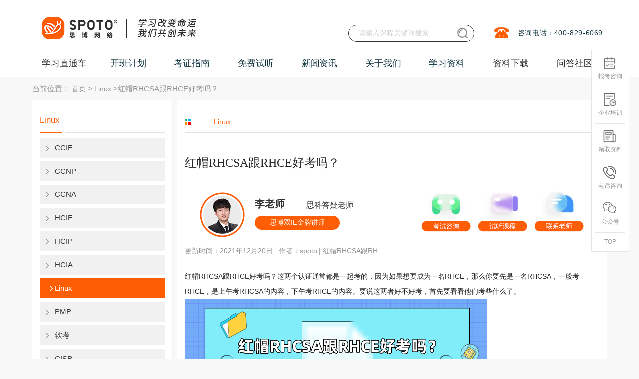

--- FILE ---
content_type: text/html; charset=utf-8
request_url: https://www.spoto.net/ziliao/Linux/2164.html
body_size: 14703
content:
<!DOCTYPE html><html lang="zh-cn"><head><meta http-equiv="Content-Type" content="text/html; charset=UTF-8"><title>红帽RHCSA跟RHCE好考吗？_Linux培训_红帽认证-思博网络SPOTO</title><meta name="keywords" content="红帽RHCSA跟RHCE好考吗"><meta name="description" content="这两个认证通常都是一起考的,因为如果想要成为一名RHCE,那么你要先是一名RHCSA,一般考RHCE,是上午考RHCSA的内容,下午考RHCE的内容。要说这两者好不好考,首先要看看他们考些什么了。"><link rel="canonical" href="https://www.spoto.net/ziliao/Linux/2164.html"><meta name="author" content="思博网络"><meta name="Copyright" content="福州思博网络科技有限公司版权所有"><meta name="google-site-verification" content="AUI6kOFP6viQpq8p8p8ZPgg1_EZB_Tuhrg8pQql0tFI"><meta name="360-site-verification" content="2d7f3f3b34a9d8118066c42248b3e939"><meta content="width=device-width, initial-scale=1, maximum-scale=1, user-scalable=no" name="viewport"><link rel="icon" type="image/x-icon" href="/statics/favicon.ico"><link rel="stylesheet" href="/static/css/base.css?v=1.2"><link rel="styleSheet" href="/static/css/layer.css"><link rel="stylesheet" href="/static/css/style.css?v=20250520"><link rel="styleSheet" href="/static/css/style2.css"><link rel="stylesheet" href="/static/css/global.css"><link rel="styleSheet" href="/static/css/swiper.min.css"><link rel="stylesheet" href="/static/layui2.8.13/css/layui.css"><link rel="stylesheet" href="/static/layer/theme/default/layer.css"><link rel="stylesheet" href="/static/css/tool.css?v=2025"><script type="text/javascript" src="/static/script/push.js"></script><script type="text/javascript" src="/static/script/hm.js"></script><script type="text/javascript" src="/static/script/jquery.min.js"></script><script type="text/javascript" src="/static/script/layer.js"></script><script type="text/javascript" src="/static/script/jquery.pack.js"></script><script type="text/javascript" src="/static/script/work.js"></script><script type="text/javascript" src="/static/script/jquery.SuperSlide.js"></script><script type="text/javascript" src="/static/script/headother.js"></script><script type="text/javascript" src="/static/script/swiper.min.js?v=1.0"></script><script type="text/javascript" src="/static/layui/layui.js"></script><script type="text/javascript" src="/static/layui2.8.13/layui.js"></script></head><body><div><!-- 页头 --><div class="com-header" id="_header"><div class="layui-container course_container"><div class="com-wrap"><ul class="nav-wrap top-wrap"><li></li></ul><ul class="nav-wrap"><li><img alt="思博网络咨询热线" title="思博教育网络咨询热线"
                 src="/static/img/aa_06.jpg"></li><li><span>咨询电话：400-829-6069</span></li></ul></div><h1 style="width: 570px;float: left"><a href="/" class="logo" style="margin-left: 2px;" title="思博网络SPOTO"><img src="/static/img/logo.png" style="height: 70px" alt="思博SPOTO"
             title="思博网络SPOTO"></a></h1><div class="header-search"><form action="/search/" method="post" target="_blank"
            onsubmit="return beforeSubmit(this);"><input type="text" name="s" class="srk" placeholder="请输入课程关键词搜索"><input type="submit" value="" class="button search-btn"
               style="background: url(&#39;/static/img/search.png?v=1.01&#39;); background-size: 100%"></form></div></div></div><!-- 菜单 --><div id="wrapp" class="index-page header-index"><div class="layui-container"><ul class="localnav" id="navul"><li class=""><a href="/" class="xxztc-wz" title="学习直通车">学习直通车</a><ul class="navb_1"><div class="left_menu"><div class="nav_ej"><span>思科认证</span><div class="cover"><div class="leftcover"><div><p><a title="思科EI企业架构" href="https://www.spoto.net/cisco/ei/">思科EI企业架构</a></p><div><a href="https://www.spoto.net/cisco/ei/227.html" target="_blank" title="新版CCIE EI 思科企业基础架构 专家0基础直通班">CCIE EI认证<i class="hot"></i></a><a href="https://www.spoto.net/cisco/ei/250.html" target="_blank" title="CCNA EI 企业基础架构 思科认证网络助理工程师">CCNA EI认证</a><a href="https://www.spoto.net/cisco/ei/251.html" target="_blank" title="CCNP EI 企业基础架构 思科认证网络高级工程师课程">CCNP EI认证</a></div></div><div><p><a title="思科Security安全" href="https://www.spoto.net/cisco/sec/">思科Security安全</a></p><div><a href="https://www.spoto.net/cisco/sec/183.html" target="_blank" title="CCNA Security 思科安全 初级认证">CCNA安全认证</a><a href="https://www.spoto.net/cisco/sec/184.html" target="_blank" title="CCNP Security 思科安全 中级认证">CCNP安全认证</a><a href="https://www.spoto.net/cisco/sec/187.html" target="_blank" title="CCIE Security 思科安全IE 专家0基础直通车">CCIE安全认证<i class="hot"></i></a></div></div><div><p><a title="思科DC数据中心" href="https://www.spoto.net/cisco/datacenter/">思科DC数据中心</a></p><div><a href="https://www.spoto.net/cisco/datacenter/188.html" target="_blank" title="CCIE Data Center 思科数据中心专家认证">CCIE DC认证<i class="hot"></i></a></div></div><div><p><a title="更多思科课程" href="https://www.spoto.net/cisco/more/">更多思科课程</a></p><div><a href="https://www.spoto.net/cisco/more/189.html" target="_blank" title="CCIE Collaboration 思科协作IE 专家认证">CCIE协作认证</a><a href="https://www.spoto.net/cisco/more/190.html" target="_blank" title="CCIE Wireless 思科无线专家认证">CCIE无线认证</a><a href="https://www.spoto.net/cisco/more/191.html" target="_blank" title="CCIE Service Provider 思科运营商专家认证">CCIE运营商认证</a></div></div></div></div></div><div class="nav_ej"><span>华为ICT认证</span><div class="cover"><div class="leftcover"><div><p><a title="华为数通Datacom" href="https://www.spoto.net/huawei/hrs/">华为数通Datacom</a></p><div><a href="https://www.spoto.net/huawei/hrs/192.html" target="_blank" title="HCIA DATACOM 华为初级网络工程师认证">HCIA Datacom认证</a><a href="https://www.spoto.net/huawei/hrs/193.html" target="_blank" title="HCIP DATACOM 华为资深网络工程师认证">HCIP Datacom认证<i class="hot"></i></a><a href="https://www.spoto.net/huawei/hrs/196.html" target="_blank" title="HCIE DATACOM 华为数通专家0基础直通车">HCIE Datacom认证<i class="hot"></i></a><a href="https://www.spoto.net/huawei/hrs/339.html" target="_blank" title="华为专业认证（HCSA/HCSP/HCSE）培训">华为专业认证 HCSA/HCSP/HCSE</a></div></div><div><p><a title="华为Security安全" href="https://www.spoto.net/huawei/security/">华为Security安全</a></p><div><a href="https://www.spoto.net/huawei/security/201.html" target="_blank" title="HCIE Security 华为安全专家认证">HCIE Security认证</a><a href="https://www.spoto.net/huawei/security/222.html" target="_blank" title="华为安全HCIP融合课程">HCIA HCIP Securit认证<i class="hot"></i></a></div></div><div><p><a title="华为认证AI solution" href="https://www.spoto.net/huawei/ai/">华为认证AI solution</a></p><div><a href="https://www.spoto.net/huawei/ai/337.html" target="_blank" title="华为认证HCIA+HCIP AI Solution架构高级工程师">华为AI认证课程</a></div></div><div><p><a title="华为云计算" href="https://www.spoto.net/huawei/hciaysjs2/">华为云计算</a></p><div><a href="https://www.spoto.net/huawei/hciaysjs2/197.html" target="_blank" title="HCIA Cloud 华为云计算 初级工程师认证">HCIA Cloud认证</a><a href="https://www.spoto.net/huawei/hciaysjs2/198.html" target="_blank" title="HCIP Cloud 华为云计算 资深工程师认证">HCIP Cloud认证</a><a href="https://www.spoto.net/huawei/hciaysjs2/199.html" target="_blank" title="HCIE Cloud 华为云计算专家认证">HCIE Cloud认证<i class="hot"></i></a></div></div><div><p><a title="更多华为认证" href="https://www.spoto.net/huawei/hmore/">更多华为认证</a></p><div><a href="https://www.spoto.net/huawei/hmore/200.html" target="_blank" title="HCIE Big Data 华为大数据专家认证">HCIE大数据认证<i class="hot"></i></a></div></div></div></div></div><div class="nav_ej"><span>PMP认证</span><div class="cover"><div class="leftcover"><div><p><a title="PMP项目管理" href="https://www.spoto.net/yjs2/pmprenzheng/">PMP项目管理</a></p><div><a href="https://www.spoto.net/yjs2/pmprenzheng/228.html" target="_blank" title="PMP项目管理认证课程">PMP项目管理认证课程<i class="hot"></i></a></div></div><div><p><a title="NPDP产品经理" href="https://www.spoto.net/yjs2/npdprenzheng/">NPDP产品经理</a></p><div><a href="https://www.spoto.net/yjs2/npdprenzheng/235.html" target="_blank" title="NPDP产品管理认证课程">NPDP产品管理认证课程<i class="hot"></i></a></div></div></div></div></div><div class="nav_ej"><span>运维架构｜AI</span><div class="cover"><div class="leftcover"><div><p><a title="AI大模型算法全栈工程师" href="https://www.spoto.net/hmrz1/aiagent/">AI大模型算法全栈工程师</a></p><div><a href="https://www.spoto.net/hmrz1/aiagent/338.html" target="_blank" title="AI大模型算法全栈工程师">AI Agent智能体培训</a></div></div><div><p><a title="红帽认证" href="https://www.spoto.net/hmrz1/cs22/">红帽认证</a></p><div><a href="https://www.spoto.net/hmrz1/cs22/214.html" target="_blank" title="Linux红帽认证 入门基础班">RHCSA初级<i class="hot"></i></a><a href="https://www.spoto.net/hmrz1/cs22/215.html" target="_blank" title="Linux红帽认证 RHCE 实战考试认证班">RHCE中级<i class="hot"></i></a><a href="https://www.spoto.net/hmrz1/cs22/246.html" target="_blank" title="Linux认证 RHCA认证架构师认证班">RHCA高级<i class="hot"></i></a></div></div><div><p><a title="K8S认证" href="https://www.spoto.net/hmrz1/k8s/">K8S认证</a></p><div><a href="https://www.spoto.net/hmrz1/k8s/302.html" target="_blank" title="CKA认证培训课程">CKA认证</a></div></div></div></div></div><div class="nav_ej"><span>计算机软考|信创</span><div class="cover"><div class="leftcover"><div><p><a title="信创信息技术应用创新" href="https://www.spoto.net/computersoftexam/xinchuang/">信创信息技术应用创新</a></p><div><a href="https://www.spoto.net/computersoftexam/xinchuang/336.html" target="_blank" title="信创集成项目管理师工信部高级认证">信创认证课程<i class="hot"></i></a></div></div><div><p><a title="软考中级" href="https://www.spoto.net/computersoftexam/middlesoftware/">软考中级</a></p><div><a href="https://www.spoto.net/computersoftexam/middlesoftware/257.html" target="_blank" title="计算机软考 系统集成项目管理师培训班">系统集成项目管理师<i class="hot"></i></a></div></div><div><p><a title="软考高级" href="https://www.spoto.net/computersoftexam/advancedsoftware/">软考高级</a></p><div><a href="https://www.spoto.net/computersoftexam/advancedsoftware/258.html" target="_blank" title="计算机软考 信息系统项目管理师培训班">信息系统项目管理师<i class="hot"></i></a></div></div></div></div></div><div class="nav_ej"><span>信息安全</span><div class="cover"><div class="leftcover"><div><p><a title="信息安全" href="https://www.spoto.net/cisporacle/cispnew/">信息安全</a></p><div><a href="https://www.spoto.net/cisporacle/cispnew/239.html" target="_blank" title="CISP国家注册信息安全专业人员认证培训课程">CISP<i class="hot"></i></a><a href="https://www.spoto.net/cisporacle/cispnew/242.html" target="_blank" title="CISSP国际注册信息系统安全专家培训课程">CISSP<i class="hot"></i></a><a href="https://www.spoto.net/cisporacle/cispnew/261.html" target="_blank" title="CISM国际注册信息安全经理认证培训课程">CISM<i class="hot"></i></a><a href="https://www.spoto.net/cisporacle/cispnew/262.html" target="_blank" title="CISP-PTE注册渗透测试工程师培训课程">CISP-PTE<i class="hot"></i></a><a href="https://www.spoto.net/cisporacle/cispnew/269.html" target="_blank" title="CISP-PTS渗透测试专家认证培训课程">CISP-PTS</a><a href="https://www.spoto.net/cisporacle/cispnew/271.html" target="_blank" title="CISP-PIP注册个人信息保护专业人员认证培训课程">CISP-PIP</a><a href="https://www.spoto.net/cisporacle/cispnew/273.html" target="_blank" title="CISP-IRS国家应急响应专家认证培训课程">CISP-IRS</a><a href="https://www.spoto.net/cisporacle/cispnew/274.html" target="_blank" title="CISP-IRE应急响应工程师认证培训课程">CISP-IRE</a><a href="https://www.spoto.net/cisporacle/cispnew/275.html" target="_blank" title="CISP-F国家注册电子数据取证专业人员认证培训课程">CISP-F</a><a href="https://www.spoto.net/cisporacle/cispnew/276.html" target="_blank" title="CISP-A国家注册信息系统审计师认证培训课程">CISP-A</a></div></div><div><p><a title="云安全" href="https://www.spoto.net/cloudsec/">云安全</a></p><div><a href="https://www.spoto.net/cloudsec/290.html" target="_blank" title="CCSK云计算安全知识认证培训课程">CCSK<i class="hot"></i></a><a href="https://www.spoto.net/cloudsec/291.html" target="_blank" title="CCSP国际注册云安全专家认证培训课程">CCSP</a><a href="https://www.spoto.net/cloudsec/292.html" target="_blank" title="CCSSP国际注册云安全系统认证专家培训课程">CCSSP</a></div></div><div><p><a title="信息技术服务标准" href="https://www.spoto.net/itss/">信息技术服务标准</a></p><div><a href="https://www.spoto.net/itss/294.html" target="_blank" title="ITSS-IT服务工程师认证培训课程">IT服务工程师</a><a href="https://www.spoto.net/itss/295.html" target="_blank" title="ITSS-IT服务项目经理认证培训课程">IT服务项目经理<i class="hot"></i></a></div></div><div><p><a title="注册信息隐私" href="https://www.spoto.net/registinfo/">注册信息隐私</a></p><div><a href="https://www.spoto.net/registinfo/296.html" target="_blank" title="PDPF隐私与数据保护基础级认证培训课程">PDPF隐私与数据</a></div></div><div><p><a title="IT治理" href="https://www.spoto.net/cobit/">IT治理</a></p><div><a href="https://www.spoto.net/cobit/298.html" target="_blank" title="COBIT 2019 Foundation认证培训课程">COBIT2019 Foundation认证</a><a href="https://www.spoto.net/cobit/299.html" target="_blank" title="COBIT&reg; 5 Foundation认证培训课程">COBIT&reg; 5 Foundation认证</a></div></div></div></div></div><div class="nav_ej"><span>新华三认证</span><div class="cover"><div class="leftcover"><div><p><a title="路由交换R&amp;S" href="https://www.spoto.net/h3c/h3crs/">路由交换R&amp;S</a></p><div><a href="https://www.spoto.net/h3c/h3crs/287.html" target="_blank" title="H3CNE H3C认证网络工程师认证培训课程">H3CNE<i class="hot"></i></a><a href="https://www.spoto.net/h3c/h3crs/288.html" target="_blank" title="H3CSE-RS H3C认证路由交换网络高级工程师培训课程">H3CSE-RS<i class="hot"></i></a><a href="https://www.spoto.net/h3c/h3crs/289.html" target="_blank" title="H3CIE-RS H3C认证路由交换互联网络专家培训课程">H3CIE-RS<i class="hot"></i></a></div></div></div></div></div><div class="nav_ej"><span>Oracle认证</span><div class="cover"><div class="leftcover"><div><p><a title="Oracle甲骨文认证" href="https://www.spoto.net/oracle1/oraclenew/">Oracle甲骨文认证</a></p><div><a href="https://www.spoto.net/oracle1/oraclenew/240.html" target="_blank" title="Oracle甲骨文认证专家课程">Oracle甲骨文认证专家<i class="hot"></i></a><a href="https://www.spoto.net/oracle1/oraclenew/301.html" target="_blank" title="1V1数据库定制课程">1V1数据库Oracle课程<i class="hot"></i></a></div></div><div><p><a title="Mysql认证" href="https://www.spoto.net/mysql/">Mysql认证</a></p><div><a href="https://www.spoto.net/mysql/300.html" target="_blank" title="Mysql OCP认证培训课程">Mysql OCP认证<i class="hot"></i></a></div></div></div></div></div><div class="nav_ej"><span>云计算</span><div class="cover"><div class="leftcover"><div><p><a title="腾讯云" href="https://www.spoto.net/tengxun/tengxunrz/">腾讯云</a></p><div><a href="https://www.spoto.net/tengxun/tengxunrz/236.html" target="_blank" title="云计算专家-腾讯云从业者认证">云从业者</a><a href="https://www.spoto.net/tengxun/tengxunrz/237.html" target="_blank" title="云计算专家-腾讯云TCA运维工程师培训">云运维</a><a href="https://www.spoto.net/tengxun/tengxunrz/238.html" target="_blank" title="云计算专家-腾讯云TCA架构工程师培训">云架构<i class="hot"></i></a></div></div><div><p><a title="阿里云" href="https://www.spoto.net/aliyuncloud/">阿里云</a></p><div><a href="https://www.spoto.net/aliyuncloud/293.html" target="_blank" title="ACP阿里云云计算工程师认证培训课程">ACP中级</a></div></div><div><p><a title="AWS亚马逊云" href="https://www.spoto.net/aws/">AWS亚马逊云</a></p><div><a href="https://www.spoto.net/aws/303.html" target="_blank" title="AWS Certified Cloud Practitioner 云从业者培训">亚马逊云从业者</a><a href="https://www.spoto.net/aws/304.html" target="_blank" title="AWS Certified Solutions Architect&ndash;Associate 解决方案架构师">云助理架构师</a><a href="https://www.spoto.net/aws/305.html" target="_blank" title="AWS Certified SysOps Administrator&ndash;Associate 系统运维管理员">亚马逊运维工程师</a><a href="https://www.spoto.net/aws/306.html" target="_blank" title="AWS Certified Developer&ndash;Associate 开发人员">亚马逊开发工程师</a><a href="https://www.spoto.net/aws/307.html" target="_blank" title="AWS Certified Solutions Architect&ndash;Professional 解决方案架构师专业级">专业级架构师</a><a href="https://www.spoto.net/aws/308.html" target="_blank" title="AWS Certified DevOps Engineer&ndash;Professional 开发运维工程师专业级">专业级开发运维</a></div></div></div></div></div><div class="nav_ej"><span>华为鸿蒙</span><div class="cover"><div class="leftcover"><div><p><a title="华为鸿蒙" href="https://www.spoto.net/pythonjavaee/harmonyos/">华为鸿蒙</a></p><div><a href="https://www.spoto.net/pythonjavaee/harmonyos/247.html" target="_blank" title="华为鸿蒙HMS移动开发课程">华为鸿蒙HMS移动开发课程<i class="hot"></i></a><a href="https://www.spoto.net/pythonjavaee/harmonyos/255.html" target="_blank" title="Harmony OS鸿蒙应用开发工程师课程">Harmony OS应用开发<i class="hot"></i></a><a href="https://www.spoto.net/pythonjavaee/harmonyos/259.html" target="_blank" title="Harmony OS鸿蒙设备系统开发工程师课程">Harmony OS设备开发<i class="hot"></i></a></div></div><div><p><a title="嵌入式开发" href="https://www.spoto.net/pythonjavaee/embedded/">嵌入式开发</a></p><div><a href="https://www.spoto.net/pythonjavaee/embedded/260.html" target="_blank" title="嵌入式开发工程师（含鸿蒙设备）课程">嵌入式设备开发<i class="hot"></i></a></div></div></div></div></div></div></ul></li><li>
        开班计划
        <ul class="navb_1"><div class="left_menu"><div class="nav_ej"><a href="/plan/kbjh/" rel="nofollow"
                 title="最新开班计划">最新开班计划</a></div><div class="nav_ej"><a href="/plan/kecheng/" rel="nofollow" title="课程表">课程表</a></div><div class="nav_ej"><a href="/plan/baoming/" rel="nofollow"
                 title="在线报名">在线报名</a></div></div></ul></li><li>
        考证指南
        <ul class="navb_1"><div class="left_menu"><div class="nav_ej"><a href="/ccie/" title="CCIE">CCIE</a></div><div class="nav_ej"><a href="/ccnp/" title="CCNP">CCNP</a></div><div class="nav_ej"><a href="/ccna/" title="CCNA">CCNA</a></div><div class="nav_ej"><a href="/hcie/" title="HCIE">HCIE</a></div><div class="nav_ej"><a href="/hcnp/" title="HCIP">HCIP</a></div><div class="nav_ej"><a href="/hcna/" title="HCIA">HCIA</a></div><div class="nav_ej"><a href="/ziliao/linux/" title="Linux">Linux</a></div><div class="nav_ej"><a href="/ziliao/pmpziliao/" title="PMP">PMP</a></div><div class="nav_ej"><a href="/computersoft/" title="软考">软考</a></div><div class="nav_ej"><a href="/cisp1/" title="CISP">CISP</a></div><div class="nav_ej"><a href="/cloud/" title="云计算">云计算</a></div><div class="nav_ej"><a href="/oraclerz/" title="Oracle">Oracle</a></div><div class="nav_ej"><a href="/ziliao/java/" title="JavaEE">JavaEE</a></div><div class="nav_ej"><a href="/harmonyhms/" title="鸿蒙HMS">鸿蒙HMS</a></div><div class="nav_ej"><a href="/ziliao/python/" title="Python">Python</a></div></div></ul></li><li>
        免费试听
        <ul class="navb_1"><div class="left_menu"><div class="nav_ej"><a href="/apply/" rel="nofollow" title="免费试听">免费试听</a></div><div class="nav_ej"><a href="/fuwu/gongkaike/" title="免费公开课">免费公开课</a></div><div class="nav_ej"><a href="/fuwu/zhaopin/" rel="nofollow"
                 title="合作招聘">合作招聘</a></div><div class="nav_ej"><a href="/fuwu/zaixianbaomin/" rel="nofollow"
                 title="在线报名">在线报名</a></div></div></ul></li><li>
        新闻资讯
        <ul class="navb_1"><div class="left_menu"><div class="nav_ej" style="display: none"><a href="/news/zhanbao/" rel="nofollow"
                 title="考试战报">考试战报</a></div><div class="nav_ej"><a href="/news/gongsi/" title="公司新闻">公司新闻</a></div><div class="nav_ej"><a href="/news/gushi/" title="学员故事汇">学员故事汇</a></div><div class="nav_ej"><a href="/news/huodong/" title="SPOTO最新活动">SPOTO最新活动</a></div></div></ul></li><li>
        关于我们
        <ul class="navb_1"><div class="left_menu"><div class="nav_ej"><a href="/about/aboutme/" title="公司简介">公司简介</a></div><div class="nav_ej"><a href="/about/shizi/" title="师资力量">师资力量</a></div><div class="nav_ej"><a href="/about/pay/" rel="nofollow" title="付款方式">付款方式</a></div><div class="nav_ej"><a href="/about/huanjing/" title="教学环境">教学环境</a></div><div class="nav_ej"><a href="https://hr.xiongmaotongxue.com/" title="加入我们">加入我们</a></div></div></ul></li><li>
        学习资料
        <ul class="navb_1"><div class="left_menu"><div class="nav_ej"><a href="/knowledge/network/studynotes/3.html" target="_blank"
                 style="display:block;" title="网工干货知识">网工干货知识</a></div><div class="nav_ej"><a href="/ywknowledge/ywarticle/linuxcommands/4.html"
                 target="_blank" style="display:block;" title="运维干货知识">运维干货知识</a></div><div class="nav_ej"><a href="/video/list.html" target="_blank" style="display:block;"
                 title="在线课程视频">在线课程视频</a></div></div></ul></li><li><a href="/download/" target="_blank" title="资料下载">资料下载</a></li><li><a href="/ask.html" target="_blank" title="问答社区">问答社区</a></li></ul></div></div><div class="layui-container"><div class="crumbs">当前位置：
            <a href="/" title="首页">首页</a> &gt;
            <a href="https://www.spoto.net/ziliao/linux/" title="Linux">Linux</a> >红帽RHCSA跟RHCE好考吗？</div><div class="layui-row layui-col-space10"><div class="main_left layui-col-md3"><div class="layui-card"><div class="lan"><div class="left a-title">Linux</div><div class="right"></div></div><div class="fenlei"><ul><li><a title="CCIE" href="https://www.spoto.net/ccie/" >CCIE</a></li><li><a title="CCNP" href="https://www.spoto.net/ccnp/" >CCNP</a></li><li><a title="CCNA" href="https://www.spoto.net/ccna/" >CCNA</a></li><li><a title="HCIE" href="https://www.spoto.net/hcie/" >HCIE</a></li><li><a title="HCIP" href="https://www.spoto.net/hcnp/" >HCIP</a></li><li><a title="HCIA" href="https://www.spoto.net/hcna/" >HCIA</a></li><li><a title="Linux" href="https://www.spoto.net/ziliao/linux/" class="on">Linux</a></li><li><a title="PMP" href="https://www.spoto.net/ziliao/pmpziliao/" >PMP</a></li><li><a title="软考" href="https://www.spoto.net/computersoft/" >软考</a></li><li><a title="CISP" href="https://www.spoto.net/cisp1/" >CISP</a></li><li><a title="信创" href="https://www.spoto.net/xinchuangrenzheng/" >信创</a></li><li><a title="云计算" href="https://www.spoto.net/cloud/" >云计算</a></li><li><a title="Oracle" href="https://www.spoto.net/oraclerz/" >Oracle</a></li><li><a title="网工知识" href="https://www.spoto.net/networkengineer/" >网工知识</a></li><li><a title="JavaEE" href="https://www.spoto.net/ziliao/java/" >JavaEE</a></li><li><a title="鸿蒙HMS" href="https://www.spoto.net/harmonyhms/" >鸿蒙HMS</a></li><li><a title="Python" href="https://www.spoto.net/ziliao/python/" >Python</a></li></ul></div></div><div class="layui-card"><div class="lan"><div class="left a-title">热门文章</div></div><div class="news_list" style="padding-bottom:5px;"><ul><li><a href="https://www.spoto.net/hcna/407.html"
                                   title="华为HCIA（原HCNA）认证用处大吗？"
                                   style="width:220px; text-overflow:ellipsis; white-space:nowrap; display:inline-block; overflow:hidden;">华为HCIA（原HCNA）认证用处大吗？</a></li><li><a href="https://www.spoto.net/ccnp/273.html"
                                   title="ccnp是什么？含金量怎么样？"
                                   style="width:220px; text-overflow:ellipsis; white-space:nowrap; display:inline-block; overflow:hidden;">ccnp是什么？含金量怎么样？</a></li><li><a href="https://www.spoto.net/ccna/272.html"
                                   title="ccna是什么？值不值的考？"
                                   style="width:220px; text-overflow:ellipsis; white-space:nowrap; display:inline-block; overflow:hidden;">ccna是什么？值不值的考？</a></li><li><a href="https://www.spoto.net/hcna/322.html"
                                   title="华为网络工程师认证有哪些？值不值得考？"
                                   style="width:220px; text-overflow:ellipsis; white-space:nowrap; display:inline-block; overflow:hidden;">华为网络工程师认证有哪些？值不值得考？</a></li><li><a href="https://www.spoto.net/ccna/362.html"
                                   title="思科认证是什么？怎么考？"
                                   style="width:220px; text-overflow:ellipsis; white-space:nowrap; display:inline-block; overflow:hidden;">思科认证是什么？怎么考？</a></li><li><a href="https://www.spoto.net/hcna/402.html"
                                   title="华为认证网络工程师费用多少？"
                                   style="width:220px; text-overflow:ellipsis; white-space:nowrap; display:inline-block; overflow:hidden;">华为认证网络工程师费用多少？</a></li><li><a href="https://www.spoto.net/ccie/511.html"
                                   title="思科网络工程师认证有用吗？"
                                   style="width:220px; text-overflow:ellipsis; white-space:nowrap; display:inline-block; overflow:hidden;">思科网络工程师认证有用吗？</a></li><li><a href="https://www.spoto.net/hcna/396.html"
                                   title="华为认证考试的大概流程是什么样的？"
                                   style="width:220px; text-overflow:ellipsis; white-space:nowrap; display:inline-block; overflow:hidden;">华为认证考试的大概流程是什么样的？</a></li><li><a href="https://www.spoto.net/ccie/93.html"
                                   title="CCIE认证是什么，CCIE考试认证考试指南"
                                   style="width:220px; text-overflow:ellipsis; white-space:nowrap; display:inline-block; overflow:hidden;">CCIE认证是什么，CCIE考试认证考试指南</a></li><li><a href="https://www.spoto.net/ccnp/548.html"
                                   title="ccnp和ccdp有什么区别?"
                                   style="width:220px; text-overflow:ellipsis; white-space:nowrap; display:inline-block; overflow:hidden;">ccnp和ccdp有什么区别?</a></li><li><a href="https://www.spoto.net/hcna/129.html"
                                   title="华为认证hcna、hcnp、hcie考试费用"
                                   style="width:220px; text-overflow:ellipsis; white-space:nowrap; display:inline-block; overflow:hidden;">华为认证hcna、hcnp、hcie考试费用</a></li><li><a href="https://www.spoto.net/ccna/85.html"
                                   title="CCNA考试流程、考试费用及考场介绍"
                                   style="width:220px; text-overflow:ellipsis; white-space:nowrap; display:inline-block; overflow:hidden;">CCNA考试流程、考试费用及考场介绍</a></li><li><a href="https://www.spoto.net/ccie/243.html"
                                   title="ccie证书含金量怎么样？"
                                   style="width:220px; text-overflow:ellipsis; white-space:nowrap; display:inline-block; overflow:hidden;">ccie证书含金量怎么样？</a></li><li><a href="https://www.spoto.net/hcna/139.html"
                                   title="华为的hcna题库"
                                   style="width:220px; text-overflow:ellipsis; white-space:nowrap; display:inline-block; overflow:hidden;">华为的hcna题库</a></li><li><a href="https://www.spoto.net/ccna/376.html"
                                   title="思科和华为认证哪一个含金量高？有什么不同吗？"
                                   style="width:220px; text-overflow:ellipsis; white-space:nowrap; display:inline-block; overflow:hidden;">思科和华为认证哪一个含金量高？有什么不同吗？</a></li></ul></div></div><div class="layui-card"><div class="lan"><div class="left a-title">热门课程</div><div class="right"></div></div><div class="jjfznr_wqhg" style="padding-bottom:5px;"><ul><li class="pic"><a href="https://www.spoto.net/cisporacle/cispnew/273.html"  title="CISP-IRS国家应急响应专家认证培训课程" target="_blank"><img src="https://www.spoto.net/uploadfile/2022/1107/20221107042522520.png" width="120px" height="80px" alt="CISP-IRS国家应急响应专家认证培训课程"><p>CISP-IRS国家应急响应专家认证培训课程</p></a></li><li class="pic"><a href="https://www.spoto.net/pythonjavaee/embedded/260.html"  title="嵌入式开发工程师（含鸿蒙设备）课程" target="_blank"><img src="https://www.spoto.net/uploadfile/2022/0620/20220620062119621.png" width="120px" height="80px" alt="嵌入式开发工程师（含鸿蒙设备）课程"><p>嵌入式开发工程师（含鸿蒙设备）课程</p></a></li><li class="pic"><a href="https://www.spoto.net/pythonjavaee/pythonbiancheng/234.html"  title="Python 运维开发工程师" target="_blank"><img src="https://www.spoto.net/uploadfile/2020/0410/20200410063713474.jpg" width="120px" height="80px" alt="Python 运维开发工程师"><p>Python 运维开发工程师</p></a></li><li class="pic"><a href="https://www.spoto.net/huawei/kunpeng/281.html"  title="HCIP Kunpeng Computing 华为高级网络工程师认证" target="_blank"><img src="https://www.spoto.net/uploadfile/2022/1109/20221109065738683.png" width="120px" height="80px" alt="HCIP Kunpeng Computing 华为高级网络工程师认证"><p>HCIP Kunpeng Computing 华为高级网络工程师认证</p></a></li><li class="pic"><a href="https://www.spoto.net/cisporacle/cispnew/275.html"  title="CISP-F国家注册电子数据取证专业人员认证培训课程" target="_blank"><img src="https://www.spoto.net/uploadfile/2022/1107/20221107050123962.png" width="120px" height="80px" alt="CISP-F国家注册电子数据取证专业人员认证培训课程"><p>CISP-F国家注册电子数据取证专业人员认证培训课程</p></a></li></ul></div></div><div class="layui-card"><div class="lan"><div class="left a-title">热门视频</div><div class="right"></div></div><div class="jjfznr_wqhg" style="padding-bottom:5px;"><ul><li class="pic"><a href="/video/show_36.html" title="启航计划：第一天-网络设备基本配置管理"
                                   target="_blank"><div class="ecv2_video_box ctype_13" style="height: 150px"><span class="ecv2_video_live">Live</span><div class="ecv2_video_box_msk"></div><i class="ecv2_video_icon"></i><img src="https://www.spoto.net/uploadfile/2023/0901/20230901014316909.jpg"
                                             alt="启航计划：第一天-网络设备基本配置管理"></div></a><p>启航计划：第一天-网络设备基本配置管理</p></li><li class="pic"><a href="/video/show_53.html" title="HCIP-DATACOM视频教程：OSPF基础"
                                   target="_blank"><div class="ecv2_video_box ctype_13" style="height: 150px"><span class="ecv2_video_live">Live</span><div class="ecv2_video_box_msk"></div><i class="ecv2_video_icon"></i><img src="https://www.spoto.net/uploadfile/2022/0630/20220630045449238.png"
                                             alt="HCIP-DATACOM视频教程：OSPF基础"></div></a><p>HCIP-DATACOM视频教程：OSPF基础</p></li><li class="pic"><a href="/video/show_46.html" title="启航计划：第二天-网卡配置"
                                   target="_blank"><div class="ecv2_video_box ctype_13" style="height: 150px"><span class="ecv2_video_live">Live</span><div class="ecv2_video_box_msk"></div><i class="ecv2_video_icon"></i><img src="https://www.spoto.net/uploadfile/2021/0909/20210909054347108.png"
                                             alt="启航计划：第二天-网卡配置"></div></a><p>启航计划：第二天-网卡配置</p></li></ul></div></div><div class="clear15"></div></div><div class="main_right layui-col-md9"><div class="layui-card"><div class="lan"><div class="cn_txt"><span><a href="javascript:javascript;" class="btn_list active" title="Linux">Linux</a></span></div></div><div class="content_news"><div class="notes_con" style="display: none"></div><div class="newsbox_con"><h1>红帽RHCSA跟RHCE好考吗？</h1><div class="thlqzl"><div class="left"><div class="avatar-box left"><a class="openzixun" rel="nofollow" title="客服"><img src="/static/img/detail_img/sk_lwk.png" alt="客服"></a></div><div class="teacher-info left"><div class="top"><span>李老师</span><i
                                                class="icons"></i><span>思科答疑老师</span></div><div class="bottom"><span>思博双IE金牌讲师</span></div></div></div><div class="right"><div class="detail_dj"><a class="openzixun" onclick="visitreportseo(63)"
                                                              rel="nofollow" title="客服"><img
                                            src="/static/img/detail_img/dj1.gif" alt="客服"></a></div><div class="detail_dj"><a class="openzixun" onclick="visitreportseo(64)"
                                                              rel="nofollow" title="客服"><img
                                            src="/static/img/detail_img/dj2.gif" alt="客服"></a></div><div class="detail_dj"><a class="openzixun" onclick="visitreportseo(2)"
                                                              rel="nofollow" title="客服"><img
                                            src="/static/img/detail_img/dj3.gif" alt="客服"></a></div></div></div><div class="news_time" style="clear: both;display: flex">
                                更新时间：2021年12月20日&nbsp;&nbsp;&nbsp;作者：<a title="spoto">spoto</a>&nbsp;|&nbsp;
                                <a href="/tag/2276/" title="红帽RHCSA跟RHCE好考吗">红帽RHCSA跟RHCE好考吗</a>&nbsp;&nbsp;
                                </div><div class="news_vdcon"><p>红帽RHCSA跟RHCE好考吗？这两个认证通常都是一起考的，因为如果想要成为一名RHCE，那么你要先是一名RHCSA，一般考RHCE，是上午考RHCSA的内容，下午考RHCE的内容。要说这两者好不好考，首先要看看他们考些什么了。<br />
<img alt="红帽RHCSA跟RHCE好考吗？" src="https://www.spoto.net/uploadfile/2021/1220/20211220023018870.png" style="width: 605px; height: 257px;" /></p>

<p>&nbsp;</p>

<h2>RHCSA的考试内容</h2>

<p>属于红帽Linux的初级入门认证，要求学生能够熟练的执行linux命令，主要考察学生对红帽Linux系统基础管理与维护的能力，如添加用户、修改密码、添加硬盘分区、设置文件权限、修改系统环境变量、管理并挂载逻辑卷、基本的防火墙与SELinux管理能力，通过这个考试，表明你能够了解和使用基础工具来处理文件、目录、命令行环境和文档；创建简单的 shell 脚本；运维运行中的系统，包括引导至不同运行级、识别流程、启动和停止虚拟机，以及控制服务；使用分区和逻辑卷配置本地存储；创建和配置文件系统及文件系统的特性，例如，权限、加密、访问控制列表和网络文件系统；部署、配置和维护系统，包括软件安装、更新和核心服务；管理用户和群组；管理安全防护，包括配置基础防火墙和 SELinux 配置；执行基本容器管理。<br />
&nbsp;</p>

<h2>RHCE的考试内容</h2>

<p>RHCE主要考察学生对红帽Linux中各类服务的配置与管理，如:SSH服务、Apache服务、Samba服务、ISCSI服务和NFS服务等等，能够熟练配置防火墙规则链与SElinux安全上下文，同时还包含了DevOps 环境中管理系统、Ansible 自动化等相关的知识点。拿到这个认证不仅仅代表这你拥有RHCSA的所有技能，还可以执行自动化红帽企业 Linux任务、集成红帽新兴技术，以及实施学到的自动化技能来提高效率、促进创新以及能融会贯通地理解 Ansible 自动化如何与其他红帽技术交互协作。</p>

<p class="”linkcontents1”">&nbsp;</p>

<h2>红帽RHCSA跟RHCE好考吗？</h2>

<p>要说好考，其实这两个认证也并没有想象的那么简单，因为红帽认证是由红帽公司推出的Linux认证被认为是Linux乃至整个IT领域最高价值的认证之一，并且考试全部采用上机形式，在考察学生的基础理论能力时还考察学生的实践动手操作以及排错的能力，拥有完善的专业评估与认证标准。这两者中，RHCSA会比RHCE稍微简单一点。</p>

<p>&nbsp;</p>

<h2>考试难度的影响因素</h2>

<p>除此之外，红帽RHCSA跟RHCE好不好考也是仁者见仁智者见智的，不同人看来，可能考试的难度不同，这主要受学习方式、个人基础、学习兴趣等各方面的影响。如果你是培训，可能跟着老师一起学习，学习的内容更系统，练习的条件更好，可能就会觉得难度比较低；如果你个人的基础比较好，已经有了对Linux的接触，那么学习起来难度也会低一些，考试难度上在个人看来可能也会有所降级；另外兴趣是最好的老师，如果感兴趣，学习起来就更有动力，也愿意花更多的时间在这个上面，准备更充分了，考试难度也会比较低。<br />
<br />
<b><span style="color: #b22222">福利时间：SPOTO RHCE认证培训课程 试听名额免费开放，立即体验：</span></b></p>
</div></div><div class="layui-row  guide"><div class="layui-col-md12"><div class="lqzl"><div class="img"><img src="/uploadfile/2023/0830/20230830030112498.png"
                                             width="90%" alt="学习"></div><div style="text-align: center;margin-top: 10px"><img src="/static/img/images/xtb/wa.png" style="width: 55%"></div></div></div><div class=" layui-col-md12 layui-col-space10"><ul class="bk_tools f-cb"><li class="li1"><a class="openzixun" onclick="visitreportseo(133)" rel="nofollow"
                                           title="报名流程"><img src="/static/img/images/xtb/xtb1.png" alt="报名流程"><h4>报名流程</h4><p>详细了解报名流程</p></a></li><li class="li2"><a class="openzixun" onclick="visitreportseo(139)" rel="nofollow"
                                           title="考试咨询"><img src="/static/img/images/xtb/kszx1.png" alt="考试咨询"><h4>考试咨询</h4><p>专业指导各种问题</p></a></li><li class="li3"><a class="openzixun" onclick="visitreportseo(135)" rel="nofollow"
                                           title="报名时间"><img src="/static/img/images/xtb/xtb3.png" alt="报名时间"><h4>报名时间</h4><p>认真核对报名截止日期</p></a></li><li class="li1"><a class="openzixun" onclick="visitreportseo(140)" rel="nofollow"
                                           title="考试地点"><img src="/static/img/images/xtb/xtb8.png" alt="考试地点"><h4>考试地点</h4><p>查阅考试指定区域和地点</p></a></li><li class="li3"><a class="openzixun" onclick="visitreportseo(136)" rel="nofollow"
                                           title="考试大纲"><img src="/static/img/images/xtb/xtb4.png" alt="考试大纲"><h4>考试大纲</h4><p>储备资料学习不愁</p></a></li><li class="li5"><a class="openzixun" onclick="visitreportseo(137)" rel="nofollow"
                                           title="报名条件"><img src="/static/img/images/xtb/xtb5.png" alt="报名条件"><h4>报名条件</h4><p>仔细确定报考资格条件</p></a></li><li class="li7"><a class="openzixun" onclick="visitreportseo(138)" rel="nofollow"
                                           title="试听课程"><img src="/static/img/images/xtb/xtb6.png" alt="试听课程"><h4>试听课程</h4><p>优质课程免费试听</p></a></li><li class="li2"><a class="openzixun" onclick="visitreportseo(141)" rel="nofollow"
                                           title="考试时间"><img src="/static/img/images/xtb/xtb9.png" alt="考试时间"><h4>考试时间</h4><p>认真记录考试确定的日期时间</p></a></li></ul></div></div><div class="guide-btn "><a href="/apply/" onclick="visitreportseo(15)" target="_blank" title="免费预约试听课程"><img src="/static/img/detail_img/guide-btn.png" width="100%" alt="免费预约试听课程"></a></div><div class="aticle-up"><a href="javascript:up();" title="点赞">点赞（<span
                                id="up_num">0</span>）</a></div><div class="page_up"><p>上一篇：
                                <a title="rhca证书可以选什么职业？" href="https://www.spoto.net/ziliao/linux/2177.html">rhca证书可以选什么职业？</a></p><p>下一篇：
                                <a title="rhce需要考什么？" href="https://www.spoto.net/ziliao/linux/2152.html">rhce需要考什么？</a></p></div><div class="clear15"></div><div class="xgtj_lan"><span>热门推荐</span></div><div class="xgtj_news"><ul><li><a title="hcip培训班多少钱？"  href="https://www.spoto.net/hcnp/1062.html">hcip培训班多少钱？</a></li><li><a title="信创认证报名时间是什么时候？信创认证报名流程"  href="https://www.spoto.net/xinchuangrenzheng/11854.html">信创认证报名时间是什么时候？信创认证报名流程</a></li><li><a title="思科安全认证和路由器认证的区别？"  href="https://www.spoto.net/ccnp/2344.html">思科安全认证和路由器认证的区别？</a></li><li><a title="华为高级认证多少钱？"  href="https://www.spoto.net/hcie/1717.html">华为高级认证多少钱？</a></li><li><a title="华为云计算证书有哪些？华为证书考试费用多少钱？"  href="https://www.spoto.net/hcna/6670.html">华为云计算证书有哪些？华为证书考试费用多少钱？</a></li><li><a title="Cisco的CCIE是什么？为什么值得投入时间与精力？"  href="https://www.spoto.net/ccie/11382.html">Cisco的CCIE是什么？为什么值得投入时间与精力？</a></li><li><a title="锐捷设备命令最全大合集（2022新版）"  href="https://www.spoto.net/ccnp/3291.html">锐捷设备命令最全大合集（2022新版）</a></li><li><a title="ccie&nbsp;lab考试预约攻略！思科ccie&nbsp;lab考试费用多少？"  href="https://www.spoto.net/ccie/5601.html">ccie&nbsp;lab考试预约攻略！思科ccie&nbsp;lab考试费用多少？</a></li><li><a title="华为中级认证多少钱？华为认证补考费用要多少？"  href="https://www.spoto.net/hcna/6769.html">华为中级认证多少钱？华为认证补考费用要多少？</a></li><li><a title="hcip安全认证是什么？学安全hcip还是数通hcip？"  href="https://www.spoto.net/hcnp/4993.html">hcip安全认证是什么？学安全hcip还是数通hcip？</a></li></ul></div><div class="clear15"></div><div class="xgtj_lan"><span>最新推荐</span></div><div class="xgtj_news"><ul><li><a title="HCIA考试题型哪些？HCIA考试题型解读！" href="https://www.spoto.net/hcna/11923.html">HCIA考试题型哪些？HCIA考试题型解读！</a></li><li><a title="华为认证HCIA考试时间是什么时候？HCIA考试详解！" href="https://www.spoto.net/hcna/11921.html">华为认证HCIA考试时间是什么时候？HCIA考试详解！</a></li><li><a title="考HCIA需要学什么？必须&ldquo;手把手&rdquo;练的十项操作" href="https://www.spoto.net/hcna/11915.html">考HCIA需要学什么？必须&ldquo;手把手&rdquo;练的十项操作</a></li><li><a title="如何通过西安CCNA认证考试？新手小白必看报考指南" href="https://www.spoto.net/ccna/11914.html">如何通过西安CCNA认证考试？新手小白必看报考指南</a></li><li><a title="华为网络工程师认证和思科认证区别？一篇面向职场的专业对比" href="https://www.spoto.net/hcna/11913.html">华为网络工程师认证和思科认证区别？一篇面向职场的专业对比</a></li><li><a title="思科CCIE考试时间安排详解：2026年笔试与实验考最新政策" href="https://www.spoto.net/ccie/11910.html">思科CCIE考试时间安排详解：2026年笔试与实验考最新政策</a></li><li><a title="华为HCIA网络工程师认证考试详解：26年考试内容、流程与备考指南" href="https://www.spoto.net/hcna/11908.html">华为HCIA网络工程师认证考试详解：26年考试内容、流程与备考指南</a></li><li><a title="思科ccie考试内容有哪些？思科ccie备考攻略" href="https://www.spoto.net/ccie/11903.html">思科ccie考试内容有哪些？思科ccie备考攻略</a></li><li><a title="华为hcia证书培训费需要多少？hcia学习计划制定方案" href="https://www.spoto.net/hcna/11899.html">华为hcia证书培训费需要多少？hcia学习计划制定方案</a></li><li><a title="华为网络工程师培训周期是多久？依据等级和基础不同而不同！" href="https://www.spoto.net/hcna/11896.html">华为网络工程师培训周期是多久？依据等级和基础不同而不同！</a></li></ul></div></div></div><input type="hidden" value="177" id="catid"><input type="hidden" value="Linux" id="catname"></div></div><div class="clear"></div></div><div class="kc-tc" id="kftc"><div class="kctc-con"><div class="kctc-gb" id="kctc-gb"><img src="/static/img/detail_img/gb.png" alt="bg"></div><img src="/static/ask/images/kf1.png" alt="客服" class="kc-er"><b>扫码咨询考证课程</b></div></div><script type="text/javascript" src="/static/script/getnotes.js"></script><!-- 页脚 --><!--侧边悬浮--><div class="ecv2_right_tools"><!--<img src="/static/img/tool_1212.png"  class="tool_1212">--><div id="618fc_zx" style="display: none"><a href="/download/" target="_blank"><img alt="思博网络SPOTO新活动" src="/statics/znqtc.png" width="85px" style="margin-left: -15px"></a></div><ul><li><a class="openzixun" rel="nofollow"><i class="ecv2_right_i1"></i> 报考咨询 </a></li><li><a class="openzixun" rel="nofollow"><i class="ecv2_right_i2"></i> 企业培训 </a></li><li><a class="openzixun" rel="nofollow"><i class="ecv2_right_i3"></i> 领取资料 </a></li><li><a rel="nofollow"><i class="ecv2_right_i4"></i> 电话咨询
            <div class="ecv2_right_code_hide twoTele" style="left: -193px;padding-top: 10px;padding-bottom: 10px;"><dd class="bgs1">
                    客服热线：400-829-6069
                </dd></div></a></li><li><a rel="nofollow"><i class="ecv2_right_i5"></i> 公众号
            <div class="ecv2_right_code_hide" style="z-index:99;"><img src="/static/img/new_spoto_qrcode.jpg" alt=""></div></a></li><li id="ecv2_goTop"><a class="go-top" rel="nofollow">TOP</a></li><script type="text/javascript">
            var codeClose = document.getElementById('code-close');
            var parent = codeClose.parentNode;
            codeClose.addEventListener("click", function() {
                var classVal = parent.getAttribute("class");
                classVal = classVal.replace("ecv2_show", "");
                parent.setAttribute("class", classVal);
            }, false)
        </script></ul></div><!--侧边悬浮end--><!-- 留言板 --><div class="foot-msgboard "><div class="foot-msgboard-con"><div class="foot-jkyy"><p class="hd">即刻预约</p><p class="mfst">免费试听-咨询课程-获取免费资料</p></div><div class="foot-msgboard-con-l"><form id="spotomessageForm" style="float: left" novalidate="novalidate"><div class="form" action="" method="POST"><div class="form-item"><input type="text" class="b_name" id="msg_name" name="msg_name" placeholder="姓名"></div><div class="form-item"><input type="text" class="b_qq" id="msg_qq" name="msg_qq" placeholder="QQ"></div><div class="form-item"><input type="text" class="b_tel" id="msg_phone" name="msg_phone" placeholder="手机号"></div><div class="form-item"><button class="btn-submit" type="submit">立即报名</button></div></div></form></div></div></div><div class="footer_bot"><div class="footer_bcon"><div class="footer-friend-links"><ul class="footer-friend-tab" id="zbjFooterTab"><li class="footer-friend-li active"><span class="footer-tab-name" data-linkid="zbjindex2017-footer-friendlink-0-tab" title="友情链接">友情链接</span><div class="footer-tab-panel"><ul><li><a href="https://www.xiongmaotongxue.com/" title="熊猫同学" target="_blank">熊猫同学</a></li><li><a href="https://english.koolearn.com/" title="新东方英语培训"
                                   target="_blank">新东方英语培训</a></li><li><a href="https://www.gdzz114.com/" title="培训学校" target="_blank">培训学校</a></li><li><a href="http://www.jszikao.org/" title="江苏自考网" target="_blank">江苏自考网</a></li><li><a href="https://zj.qinxue100.com/" title="杭州高中辅导" target="_blank">杭州高中辅导</a></li><li><a href="https://www.qinxue100.com/" title="高中一对一" target="_blank">高中一对一</a></li><li><a href="https://www.topsedu.com/" title="美国留学" target="_blank">美国留学</a></li><li><a href="http://bbs.vlan5.com/" title="攻城狮论坛" target="_blank">攻城狮论坛</a></li><li><a href="https://www.spotoit.com/" title="思博盈通" target="_blank">思博盈通</a></li><li><a href="https://www.aaa-cg.com.cn/" title="AAA教育" target="_blank">AAA教育</a></li><li><a href="http://www.xiwangchina.com/index.html" title="少儿美术"
                                   target="_blank">少儿美术</a></li><li><a href="https://www.psoneart.com/" title="psone艺术留学"
                                   target="_blank">psone艺术留学</a></li><li><a href="https://bbs.spoto.net/" title="网络工程师论坛"
                                   target="_blank">网络工程师论坛</a></li><li><a href="http://www.yanenroll.com" title="在职研究生"
                                   target="_blank">在职研究生</a></li></ul></div></li><li class="footer-friend-li "><span class="footer-tab-name" data-linkid="zbjindex2017-footer-friendlink-1-tab" title="热门推荐">热门推荐</span><div class="footer-tab-panel"><ul><li><a href="/tag/126/" title="ccna培训机构" target="_blank">ccna培训机构</a></li><li><a href="/tag/125/" title="华为hcip报考费用" target="_blank">华为hcip报考费用</a></li><li><a href="/tag/124/" title="华为hcip题库" target="_blank">华为hcip题库</a></li><li><a href="/hcnp/" title="华为hcip认证" target="_blank">华为hcip认证</a></li><li><a href="/" title="ccie认证培训" target="_blank">ccie认证培训</a></li><li><a href="/tag/20/" title="华为认证" target="_blank">华为认证</a></li><li><a href="/tag/119/" title="CCIE培训机构" target="_blank">CCIE培训机构</a></li><li><a href="/tag/120/" title="hcie认证难考吗" target="_blank">hcie认证难考吗</a></li><li><a href="/tag/118/" title="hcie认证费用" target="_blank">hcie认证费用</a></li><li><a href="/cisco/ei/" title="思科CCIE课程" target="_blank">思科CCIE课程</a></li><li><a href="/hcie/" title="华为hcie考试" target="_blank">华为hcie考试</a></li><li><a href="/ziliao/linux/" title="linux认证" target="_blank">linux认证</a></li><li><a href="/hcna/" title="华为网络工程师" target="_blank">华为网络工程师</a></li><li><a href="/ccna/" title="思科认证" target="_blank">思科认证</a></li></ul></div></li></ul><div class="contact"><p style="clear: both">【申请友链QQ:243964013】</p></div></div><script type="text/javascript">
            //tabs
            $('.footer-friend-li').hover(function () {
                $(this).addClass('active').siblings().removeClass('active');
            }, function () {
            });
        </script><div class="footer-center" style="position: sticky"><p><font>400-829-6069</font><br>
                客服电话
                <br><a class="openzixun" id="zxkf">咨询在线客服</a><br>
                邮箱
                <br>
                chenq@spoto.cn
                <br>
                地址
                <br>
                中国 - 福建 - 福州市 - 海西高新科技产业园中青大厦5楼
            </p><div class="kfewm"><img src="/static/img/SPOTOXJ.jpg" width="180px"></div></div><div class="footer-right"><div class="foot-gzh"><img alt="思博网络SPOTO官方公众号" src="/static/img/new_spoto_qrcode.jpg" style="width: 129px; height: 129px;"><p>官方公众号</p></div><div>&nbsp;&nbsp;&nbsp;&nbsp;&nbsp;&nbsp;&nbsp;&nbsp;&nbsp;&nbsp;&nbsp;&nbsp;&nbsp;&nbsp;&nbsp;</div><div class="foot-gzh"><img alt="思博网络SPOTO官方公众号" src="/static/img/bscode.png" style="width: 129px; height: 129px;"><p>商务合作</p></div></div></div><br><div class="hx"></div><div class="footer_menu main"><ul><li class="cat-161"><a class="topmenu" href="/cisco/">思科认证</a></li><li class="cat-162"><a class="topmenu" href="/huawei/">华为ICT认证</a></li><li class="cat-173"><a class="topmenu" href="/yjs2/">PMP认证</a></li><li class="cat-175"><a class="topmenu" href="/hmrz1/">运维架构</a></li><li class="cat-194"><a class="topmenu" href="/cisporacle/">信息安全</a></li><li class="cat-225"><a class="topmenu" href="/computersoftexam/">计算机软考</a></li><li class="cat-235"><a class="topmenu" href="/h3c/">新华三认证</a></li><li class="cat-238"><a class="topmenu" href="/oracle1/">Oracle认证</a></li><li class="cat-192"><a class="topmenu" href="/tengxun/">云计算</a></li><li class="cat-183"><a class="topmenu" href="/pythonjavaee/">华为鸿蒙</a></li><li class=""><a class="topmenu" href="/sitemap.xml">网站地图</a></li><li class=""><a class="topmenu" href="/tag/">思博教育标签云</a></li></ul></div><div class="copyrigtt" style="clear: both">
        Copyright © 2003-2025 福州思博网络科技有限公司 SPOTO.NET All Rights Reserved.&nbsp;
        &nbsp;<a rel="nofollow" target="_blank"
                 href="https://beian.mps.gov.cn/#/query/webSearch"
                 style="display:inline-block;text-decoration:none;height:20px;line-height:20px;"><img src="/static/img/wangan.png" style="float:left;">闽公网安备 35012102500533号</a>
        |&nbsp; <a href="https://beian.miit.gov.cn/#/Integrated/index" rel="nofollow" target="_blank">
        闽ICP备18010967号-7</a></div><div class="fhzhb" style="display:none"></div></div><!--活动弹框--><!--<div id="618fc_zx" style="position: fixed; left: 0%; bottom: 5%;display: block;z-index: 9999;width:200px;"><a href="/download/" target="_blank"><img alt="思博网络SPOTO新活动" src="/statics/znqtc.png" width="200px"></a><a class="fc-btn-zc" style="position: absolute;right:4%; top: -15px;width: 50px; height: 50px;line-height: 50px;"><span style="margin-left: 30px;color: #666">X</span></a></div>--><div id="618fc" style="position: fixed; left: 50%; top: 12%;display: none;z-index: 9999;transform: translateX(-50%);"><a href="/apply/" target="_blank"><img alt="思博网络SPOTO新活动" src="/statics/znqtc.png"></a><a class="fc-btn"
       style="position: absolute;right:2%;top: 15px;width: 80px;height: 80px;line-height: 30px;">&nbsp;</a></div><div class="overlay" id="overlay"></div><script type="text/javascript" src="/static/script/jquery.min.js"></script><script type="text/javascript" src="/static/script/jquery.validate.min.js"></script><script type="text/javascript" src="/static/script/messages_zh.js"></script><script type="text/javascript" src="/static/script/other.js"></script><script type="text/javascript" src="/static/script/spototj.js"></script><script type="text/javascript" src="/static/script/jquery.waypoints.min.js"></script><!--<script type="text/javascript" src="/static/script/jquery.countup.min.js"></script>--><script type="text/javascript" src="/static/script/jquery.cookie.js"></script><script type="text/javascript" src="/static/script/report.js?v=1.0"></script><script type="text/javascript" charset="UTF-8" src="https://scripts.easyliao.com/js/easyliao.js"></script><script type="text/javascript" charset="UTF-8" src="https://scripts.easyliao.com/26424/69936.js"></script><script type="text/javascript" src="https://datacenter.xiongmaotongxue.com/static/report.js"></script><script type="text/javascript">
    $('#zxkf').hover(function () {
        $('.kfewm').show()
    }, function () {
        $('.kfewm').hide()
    })

    var scTop = 0;

    $(document).scroll(function () {
        scTop = $(this).scrollTop();
        if (scTop > 3500 && scTop < 4000) {
            $('#h_age').countUp({delay: 10, time: 2000});
            $('#h_day').countUp({delay: 10, time: 2000});
            $('#h_allnum').countUp({delay: 10, time: 2000});
            $('#h_ienum').countUp({delay: 10, time: 2000});
        }
    })

    // 检查用户是否已经看到过弹窗

    /*
    if (!get_cookie_hasseenpopup()) {
        f_window();
    }
    */



    /*随机浮窗*/
    var pic_arr = [{
        'big': "/statics/2025618-hd-big.png",
        'small': "/statics/2025618-hd-small.png",
    }];
    var herfurl = [
        'https://www.spoto.net/news/huodong/3989.html'
    ]

    /*
    var n = Random(-1, herfurl.length);
    $('#618fc_zx').find('img').eq(0).attr('src', pic_arr[n]['small']);
    $('#618fc').find('img').eq(0).attr('src', pic_arr[n]['big']);
    $('#618fc_zx').find('a').eq(0).attr('href', herfurl[n]);
    $('#618fc').find('a').eq(0).attr('href', herfurl[n]);
    */

    //f_window(plus_time)

    /*随机数*/
    function Random(x, y) {
        return parseInt(Math.random() * (x - y + 1) + y);
    }

    function get_cookie_hasseenpopup() {
        if ($.cookie("hasseenpopup")) {
            return $.cookie("hasseenpopup")
        } else {
            var hasseenpopup = false;
            $.cookie("hasseenpopup", true);
            return hasseenpopup;
        }
    }

    function f_window() {
        setTimeout(function () {
            $('#618fc').show(1000)
            $('#618fc_zx').hide(1500);
            $('#overlay').addClass('active');
        }, 5000);
    }

    $(".fc-btn").click(function () {
        $('#618fc').hide();
        $('#overlay').removeClass('active');
        $('#618fc_zx').show(800)
    })
    $(".fc-btn-zc").click(function () {
        $('#618fc_zx').hide()
    })

    function f_shy_window(plus_time) {
        if (plus_time < 3) {
            $('.hdgg').removeClass('none')
            $('.hdgg_hf').hide()
        } else {
            $('.hdgg').addClass('none')
            $('.hdgg_hf').show()
        }
    }
</script><script type="text/javascript">
    var scTop = 0;
    $(document).scroll(function () {
        scTop = $(this).scrollTop();
        if (scTop > 100) {
            $("#wrapp").addClass("fixDiv");
        } else {
            $("#wrapp").removeClass("fixDiv");
        }
    })
</script><script>
    function beforeSubmit() {
        var s_name = $('.srk').val();
        if (!s_name) {
            alert('请输入搜索关键词');
            return false
        }
    }
</script><script>
    $(".openzixun").bind('click', function () {
        window.open('https://live.easyliao.com/live/chat.do?c=26424&g=45845&config=69936&nr=zhuanti',
            'windowForBridgeIM',
            'left=300,top=100,width=780,height=580,location=no,resizable=yes,status=no,toolbar=no,menubar=no');
    })
</script><script>
    $( 'a.go-top' ).on( 'click' ,function(e) {
        e.preventDefault();
        $( 'html, body' ).animate( { scrollTop: 0 }, 1000 );
    });
</script><script type="text/javascript">
        function up() {
            $.ajax({
                url:"/art-up.html",
                type:"post",
                dataType:"json",
                data:{
                    mid:'13',
                    aid:'2164'
                },
                success:function(res) {
                    var n = $('#up_num').html();
                    n = Number(n)+1;
                    $('#up_num').html(n);
                    $('#up_num').parent().attr('href','javascript:;')
                }
            })
        }
        function kc1(i) {
            visitreportseo(i)
            $('#kftc').css('display', 'block');
        } ;
        //点击
        $("#kctc-gb").click(function() {
            $('#kftc').css('display', 'none');
        });
    </script></div></body></html>

--- FILE ---
content_type: text/css
request_url: https://www.spoto.net/static/css/style.css?v=20250520
body_size: 26606
content:
@charset "utf-8";

/* CSS Document */


*     { border:medium none; margin: 0; padding: 0; }

body  { font-size: 13px; color:#333; background:#fff; font-family: "Microsoft YaHei";   min-width:1180px;}

em    { font-style:normal;}

ul, li { list-style: none; padding: 0;margin: 0}

a       { text-decoration: none; color:#333;}

a:hover { text-decoration:none; color:#ec0000;}

img { border:0px;}

h1, h2, h3, h4, h5, h6 { font-size: 100%;}

.clear { clear:both;}

.clear15 { height:15px; clear:both;}

.hidden { display: none;}

.left{float: left}
.right{float: right;}
.main{width: 1150px;margin: 0 auto;}
.home_title{
    font-size: 36px;
    text-align: center;
    line-height: 35px;
    padding: 35px 0;
}
.p_home_title {
    line-height: 40px;
    text-align: center;
    color: #484848;
    font-size: 18px;
    margin-top: -20px;
    margin-bottom: 25px;
}
input::-webkit-input-placeholder {
    /* placeholder颜色 */
    color: #ccc;
}

table { border-collapse:collapse; line-height:20px; }

tr,td { border:1px solid #999; line-height:20px;}

td { padding:0px 10px;}

table a  { color:#ed0000}

.news_vdcon table{ width:100%;}

.news_vdcon img  { max-width:100%;max-height: fit-content;height: auto}

.logo_box     { height:90px; background:#fff; width:100%; z-index:999;
    box-shadow: 0 1px 1px rgba(0, 0, 0, .2);

    -moz-box-shadow: 0 1px 1px rgba(0,0,0,.2);

    -webkit-box-shadow: 0 1px 1px rgba(0, 0, 0, .1);

    position:fixed;
    position:fixed !important; top:0px;
    position:absolute;
    top:expression(offsetParent.scrollTop+0);

}

.logo_con     { height:90px; width:1289px; margin:0 auto; }

.logo_con .logo  { height:90px; float:left; width:205px }

.logo_con .logo img { width:}

.logo_con .navbg  { height:90px; float:right; 	 }

.logo_con .navbg ul li    { height:90px; float:left; /*width:75px;*/ display:block; padding:0 8px;  }

.logo_con .navbg ul li a  { height:90px; line-height:90px; display:block; text-align:center; font-size:13px; color:#143441; background:center 70px;letter-spacing:0;  }

.logo_con .navbg ul li.active a.topmenu{ background:url(/static/img/navhover.gif) bottom repeat-x; color:#143441;}

.logo_con .navbg ul li a:hover { background:url(/static/img/navhover.gif) bottom repeat-x;  }



#navul li             { position:initial; float:left; }

#navul li.navhome     { text-align:left;   }

#navul li ul          { display:none; z-index:10000; position:absolute;  }


#navul li.navmoon  {position: relative}

#navul li.navmoon a       { transition:all .5s; }

#navul li.navhome a:hover { background: url(/static/img/navbg.gif) #ffa800 no-repeat right 0px; color:#fff6ab; transition:all .5s; }

#navul li.navmoon ul      { display:block;}

#navul li .navb_1 .left_menu   { padding:10px 0px 20px 0px; float:left; background:#FFF; border-radius:5px; }

#navul li .navb_2 .left_menu   { width:642px;  padding:10px 15px 20px 15px; float:left; background:#FFF; border-radius:5px; }

#navul li .navb_3 .left_menu   { width:350px; height:185px; padding:20px 20px 0 20px; float:left; }

#navul li .navb_4 .left_menu   { width:145px; padding:10px 15px 20px 15px; float:left; background:#FFF; border-radius:5px; }

#navul li .navb_5 .left_menu   { width:321px; padding:10px 15px 20px 15px; float:left; background:#FFF; border-radius:5px; }

#navul li .navb_6 .left_menu   { width:350px; height:185px; padding:20px 20px 0 20px; float:left; }

#navul li .navb_7 .left_menu   { width:145px; padding:10px 15px 20px 15px; float:left; background:#FFF; border-radius:5px; }

#navul li .navb_8 .left_menu   { width:185px; padding:10px 15px 20px 15px; float:left; background:#FFF; border-radius:5px; }

#navul li ul .left_menu .nav_ej   { height:47px; text-align:left; font-size:16px; font-weight:normal; padding:0 15px; }

#navul li ul .left_menu .nav_ej a,#navul li ul .left_menu .nav_ej span  {display: inline-block; white-space:nowrap; padding-right:15px;height:45px; line-height:45px;  text-align:left; padding-left:30px;  background: url(/static/img/iconnavicon.gif) 10px 19px no-repeat; color:#333;}

#navul li ul .left_menu .nav_ej a:hover { color:#ff5d03;}

#navul li ul .right_pic   { width:223px; height:159px; margin-top:20px; float:left;  }

#navul li ul .left_menu .nav_ej:hover >

.navb_1  { background:url(/static/img/navbg.png) no-repeat 75px 7px; left: -30px; }
.navb_2  { background:url(/static/img/navbg.png) no-repeat 335px 7px; left: -288px; }
.navb_3  { display:none;}
.navb_4  { background:url(/static/img/navbg.png) no-repeat center 7px; left: -30px; }
.navb_5  { background:url(/static/img/navbg.png) no-repeat center 7px; left: -119px; }
.navb_6  { display:none; }
.navb_7  { background:url(/static/img/navbg.png) no-repeat center 7px; left: -30px; }

#navul li .left_menu  {   box-shadow: 0 1px 3px rgba(0, 0, 0, .3); -moz-box-shadow: 0 1px 3px rgba(0,0,0,.3); -webkit-box-shadow: 0 1px 3px rgba(0, 0, 0, .3);}
#navul li .navb_5 .left_menu .nav_ej      { height:45px; float:left; text-align:center; font-size:16px; width:160px; font-weight:normal; border-bottom:solid 1px #efefef; }
#navul li .navb_2 .left_menu .nav_kecheng {float: left; width: 31.33%; overflow:hidden; padding:5px 0 5px 2%; }

#navul li .navb_2 .left_menu .sikepx_a   { width:100%;  line-height:30px; height:30px; font-size:14px; color:#FFF;  border-radius:4px;  float:left; background:#143441; display:block; margin:15px 30px 15px 0; }

#navul li .navb_2 .left_menu .sikepx_a:hover{ color:#FFF; background:#ec0000;}

#navul li .navb_2 .left_menu .sikepx_b   { width:100px;  line-height:30px; height:30px; font-size:14px; color:#FFF;  border-radius:4px;  float:left; background:#00b13a; display:block; margin-right:30px; }

#navul li .navb_2 .left_menu .sikepx_c   { width:100px;  line-height:30px; height:30px; font-size:14px; color:#FFF;  border-radius:4px;  float:left; background:#5991f0; display:block; margin-right:30px; }

#navul li .navb_2 .left_menu .sikepx_d   { width:100px;  line-height:30px; height:30px; font-size:14px; color:#FFF;  border-radius:4px;  float:left; background:#4e3bbc; display:block; margin-right:30px; }

#navul li .navb_2 .left_menu .sikepx_e   { width:100px;  line-height:30px; height:30px; font-size:14px; color:#FFF;  border-radius:4px;  float:left; background:#00b13a; display:block; margin-right:30px; }

#navul li .navb_2 .left_menu .sikepx_f   { width:100px;  line-height:30px; height:30px; font-size:14px; color:#FFF;  border-radius:4px;  float:left; background:#24a2f6; display:block; margin-right:30px; }

#navul li .navb_2 .left_menu .sikepx_g   { width:100px;  line-height:30px; height:30px; font-size:14px; color:#FFF;  border-radius:4px;  float:left; background:#008c6f; display:block; margin-right:30px; }

#navul li .navb_2 .left_menu .sikepx_h   { width:100px;  line-height:30px; height:30px; font-size:14px; color:#FFF;  border-radius:4px;  float:left; background:#00b13a; display:block; margin-right:30px; }

#navul li .navb_2 .left_menu .sikepx_i   { width:100px;  line-height:30px; height:30px; font-size:14px; color:#FFF;  border-radius:4px;  float:left; background:#5991f0; display:block; margin-right:30px; }

#navul li .navb_2 .left_menu .sikepx_kc { padding:0px 10px; margin:8px 0; border-left:solid 1px #b9b9b9; height:26px; line-height:26px;  display:block; color:#666; font-size:14px; text-align:left; text-overflow:ellipsis; white-space:nowrap; overflow:hidden; clear:both;}

#navul li .navb_2 .left_menu a:hover  { background:none; font-size:14px; color:#ec0000;}

.banner                            {  height:436px;  }

.slideBox                          { width:100%; height:360px; }

*+html .slideBox                   { margin-top:0px;}

.dianji_abc                        { height:10px; width:100%; margin:0px auto; position:absolute; top:321px; z-index:11;}

.slideBox .hd                      { height:10px; width:200px; margin:0px auto; }

.slideBox .hd ul                   { overflow:hidden; zoom:1; float:right;}

.slideBox .hd ul li                { float:left; margin:0 5px; width:30px; height:10px;  background:#fddfce; cursor:pointer; border-radius:6px;}

.slideBox .hd ul li.on             { background:#ff5d03; color:#fff;}

.slideBox .bd img                  { width:100%; height:474px; }

.banner01                          {  cursor:pointer; height:360px; }

.banner02                          {  cursor:pointer; height:360px; }

.banner03                          {  cursor:pointer; height:360px; }

.banner04                          {  cursor:pointer; height:360px; }

.slideBox .bd a                    { width:100%; height:474px; display:block; }

.youshi_box  { background:#f2f7fa;}

.youshi_con  { height:368px; width:1150px; margin:0 auto; padding-top:20px;}

.youshi_a    { height:104px; width:276px; float:left; margin-right:16px; background:url(/static/img/youshi_a.jpg) no-repeat;  padding-top: 204px;}

.youshi_b    { height:104px; width:276px; float:left; margin-right:15px; background:url(/static/img/youshi_b.jpg) no-repeat;  padding-top: 204px;}

.youshi_c    { height:104px; width:276px; float:left; margin-right:15px; background:url(/static/img/youshi_c.jpg) no-repeat;  padding-top: 204px;}

.youshi_d    { height:104px; width:276px; float:left; background:url(/static/img/youshi_d.jpg) no-repeat;  padding-top: 204px;}

.youshi_con .txt_a  { height:57px; }

.youshi_con .txt_b  { height:57px; line-height:57px; text-align:center; font-size:16px; color:#333;}

.youshi_con .txt_a a  { height:57px; line-height:57px; text-align:center; font-size:17px; color:#FFF;  display:block; }

.youshi_con .txt_a span {

    cursor:pointer;

    height: 57px;

    line-height: 57px;

    text-align: center;

    font-size: 17px;

    color: #FFF;

    display: block;

}

.youshi_con .txt_a a:hover  { background:#143441;}

.youshi_a:hover .txt_a { background:#143441;}

.youshi_b:hover .txt_a { background:#143441;}

.youshi_c:hover .txt_a { background:#143441;}

.youshi_d:hover .txt_a { background:#143441;}

.liuyan_box  { height:0px; margin:0 auto; width:1150px; position:relative; }

.liuyan_con  { position:absolute; width:264px; height:345px; right:0px; top:50px; background:url(/static/img/bg_liuyan.png) no-repeat; padding-left:22px; z-index:9;}

.liuyan_con .baomingfs { height:50px; line-height:50px; }

.baomingfs .baoming { font-size:17px; font-weight:bold; color:#FFF; float:left;}

.baomingfs .hgfs { font-size:17px; color:#4cb4fa; float:left; padding-left:25px;}

.liuyan_con input { font-family: "Microsoft YaHei"; font-size:14px;}

.liuyan_con .name { width:230px; height:38px; background:#fff; border-radius:5px; line-height:38px; font-size:15px; padding-left:13px; color:#898989;}

.liuyan_con .tel { width:230px; height:38px; background:#fff; border-radius:5px; line-height:38px; font-size:15px; padding-left:13px; margin-top:20px; color:#898989;}

.liuyan_con .wxqq { width:230px; height:38px; background:#fff; border-radius:5px; line-height:38px; font-size:15px; padding-left:13px; margin-top:20px; color:#898989;}

.liuyan_con .ljbm { width:243px; height:38px; background:#ffd800; border-radius:5px; line-height:38px; font-size:17px; margin-top:20px; text-align:center; color:#143441;}

.liuyan_con  .kfzx { height:33px; width:243px; margin-top:20px;}

.kfzx .kf { width:115px; height:33px; border:#4cb4fa 1px solid; line-height:33px; border-radius:18px; font-size:16px;  float:left; text-align:center; float:left;}

.kfzx .kczx{ width:115px; height:33px; border:#4cb4fa 1px solid; line-height:33px;   border-radius:18px; font-size:16px;  float:left; text-align:center; float:right;}

.kfzx a    { color:#4cb4fa;}

.kecheng_box { height:185px; background:#0750ae url(/statics/my/images/home2021/hfbg.png) no-repeat center 0px; }

.kecheng_con {  width:1150px; margin:0 auto;  padding-top:50px; display: flex;justify-content: space-around;}

.kecheng_a   {  float:left; width:333px; padding-left:10px; text-align:left;}

.kecheng_con .title    { height:50px; line-height:50px; font-size:22px; font-weight:bold; color:#fff;text-align: center }
.kecheng_con .title span{ font-size: 36px;}

.kecheng_con .miaosu   { height:50px; line-height:50px; font-size:19px; font-weight:100; color:#fff; text-align: center }

.kecheng_con .btn      { height:42px; padding-top:20px;  }

.kecheng_con .kecheng_b .btn a { margin:0 auto;}

.kecheng_con .kecheng_c .btn a {  }

.kecheng_con .btn a    { height:40px; line-height:40px; border:solid 1px #fff; display:block; width:150px; text-align:center;  border-radius:5px; font-size:15px; color:#FFF; margin:0 auto;}

.kecheng_con .btn span    {  cursor:pointer; height:40px; line-height:40px; border:solid 1px #fff; display:block; width:150px; text-align:center;  border-radius:5px; font-size:15px; color:#FFF; margin:0 auto;}

.kecheng_con .btn a:hover  { background:#FFF; color:#333}

.qiyewenhua    { height:973px;background:url(/static/img/qiyewh.jpg) center center no-repeat;}

.jingyin_box  { background:#e8f0f7; height:880px;}

.jingyin_con  { height:760px; width:1150px; margin:0 auto; }

.jingyin_con .lan  { height:145px; padding-top:35px;  position:relative;  }

.jingyin_con .lan .num  { height:50px; line-height:50px; text-align:center; color:#00ab31; font-size:50px; font-family: "Microsoft YaHei"; font-weight:100;}

.jingyin_con .lan .num_left {

    height:30px;

    line-height:30px;

    width:130px;

    font-size:20px;

    color:#ee6200;

    position:absolute;

    left:389px;

    top: 49px;

}

.jingyin_con .lan .num_right {

    height:30px;

    line-height:30px;

    width:324px;

    font-size:18px;

    color:#808080;

    position:absolute;

    left:643px;

    top: 49px;
}

/*就业问题*/
.xysp{height:850px;background:#f6f9fa url('/static/img/images/xyvideo-bg.png?v=1.1') top center no-repeat;}
.xysp .content .tab_nav{padding: 0 230px; border-bottom: 2px solid #e6e8e9;}
.xysp .content .tab_nav .on{color: #ff5d03;border-bottom: 3px solid #ff5d03;padding-bottom: 32px;}
.xysp .content .tab_nav ul{ display: flex;justify-content: space-around;}
.xysp .content .tab_nav ul li{font-size: 18px;color: #a6a7a8;font-weight: bold;letter-spacing: 1.5px;cursor:pointer}
.xysp .content .nr .ntgw .sub-li{
    width: 368px;
    height: 136px;
    border-radius: 12px;
    overflow: hidden;
    float: left;
    margin: 0 15px 20px 0;
    background: #fff;
}
.xysp .content .nr .ntgw .sub-li .job-info {
    padding: 16px 20px;
    box-sizing: border-box;
    width: 100%;
    display: inline-block;
}
.xysp .content .nr .ntgw .sub-li .sub-li-top {
    margin-bottom: 12px;
    display: flex;
    width: 100%;
    align-items: center;
}
.xysp .content .nr .ntgw .sub-li .sub-li-top .name {
    color: #222;
    font-size: 16px;
    font-weight: 500;
    line-height: 22px;
    transition: all .2s linear;
    position: relative;
    max-width: 200px;
    margin-right: 8px;
    overflow: hidden;
    text-overflow: ellipsis;
    white-space: nowrap;
}
.xysp .content .nr .ntgw .sub-li .sub-li-top .guide-app-download-icon {
    width: 16px;
    height: 16px;
    background: url(https://img.bosszhipin.com/static/file/2022/tfguyqkgkb1651743005056.png) 0 -16px/16px auto no-repeat;
}
.xysp .content .nr .ntgw  .sub-li .sub-li-top .salary {
    font-size: 16px;
    font-weight: 500;
    color: #fe574a;
    line-height: 22px;
    flex: 1;
    text-align: right;
}
.xysp .content .nr .ntgw  .sub-li .job-info p.job-text {
    font-size: 13px;
    color: #8d92a1;
    padding-right: 0;
    line-height: 28px;
    max-width: 240px;
    overflow: hidden;
    text-overflow: ellipsis;
    white-space: nowrap;
}
.xysp .content .nr .ntgw  .sub-li .job-info .job-text span {
    display: inline-block;
    height: 18px;
    font-size: 13px;
    font-weight: 400;
    color: #666;
    line-height: 18px;
    padding: 2px 10px;
    border-radius: 4px;
    background: #f8f8f8;
    margin-left: 8px;
}
.xysp .content .nr .ntgw .sub-li .sub-li-bottom {
    background: linear-gradient(90deg, #f5fcfc 0, #fcfbfa 100%);
}
.xysp .content .nr .ntgw .sub-li .sub-li-bottom a {
    height: 24px;
    display: block;
    padding: 12px 20px;
}
.ntgw{ margin-top: 20px;}
.jyxb{background: #fff; padding: 25px;margin-top: 20px;border-radius: 15px; height: 530px;overflow: hidden}
.jyxb table{
    display: table;
    width: 100%;
    font-family: 'Microsoft YaHei';
}
.jyxb table thead th{
    font-size: 16px;
    padding: 15px 0;
    text-align: center;
    font-weight: bold;
}
.jyxb table tr,.jyxb table td{ border: none;text-align:center;font-size:16px;padding: 18px 0;color: #383838;}

.topLoop{  position:relative;   }
.topLoop .hd       { height:12px; width:54px; margin:0 auto; position:relative; margin-top:10px;  }
.topLoop .hd .prev { display:block;  width:12px; height:19px; cursor:pointer;  position:absolute; left:-26px; top:-3px;background:url(/static/img/icoUp.gif) center no-repeat;}
.topLoop .hd .next { display:block;  width:12px; height:19px; position:absolute; left:70px; top:-3px; cursor:pointer; background:url(/static/img/icoDown.gif) center no-repeat; }
.topLoop .hd ul   { width:200px; margin:0 auto; }
.topLoop .hd ul li { position:relative;  float:left;  width:12px; height:12px; overflow:hidden; background:#f07100; margin-right:10px;  cursor:pointer; font-size:0px;  border-radius: 10px; }
.topLoop .hd ul li.on{ background:#0cb53c;  }
.topLoop .xyjs{display: flex;justify-content: space-around}
.topLoop .xyjs .itms{width: 485px;height: 245px;background: #fff;padding: 25px;border-radius: 12px;margin-bottom: 28px;position: sticky;}
.topLoop .xyjs .itms .content{width: 258px;}
.topLoop .xyjs .itms .content h3{font-weight: 800;font-size: 22px;margin-top: 5px;margin-bottom: 5px}
.topLoop .xyjs .itms .content h3 span{font-weight: normal;font-size: 16px;}
.topLoop .xyjs .itms .content h5{font-weight: 600;font-size: 18px; line-height: 39px;}
.topLoop .xyjs .itms .content p{color: #b6b6b6;line-height: 20px; height: 152px;}
.topLoop .xyjs .itms .content .more{width: 100px;height: 28px; padding: 5px 22px; color: #fff;border-radius: 5px;    background-image: linear-gradient(to right, #7467f5 , #5c51f2);}
.topLoop .xyjs .itms .tongg{position: absolute;right: 0;padding: 8px 10px 8px 18px;color: #fff;border-radius: 20px 0 0 20px; letter-spacing: 1px;background: #ee4756}
.topLoop .xyjs .itms .pic img{border-radius: 10px;}
.jingyin_box .more_btn{text-align: center;clear: both;margin-top: 60px;}
.jingyin_box .more_btn a{padding: 12px 35px; background: #5c51f2;color: #fff; border-radius: 30px;letter-spacing: 1.5px;font-size: 16px;box-shadow: 1px 15px 58px #bcb8ff}

/*index news*/

.index_news{height: 440px;padding-top:30px;padding-bottom:20px;background-color:#fff;overflow:hidden;clear:both;}

.index_main{width:1150px; padding-top:0px; margin:0 auto; overflow:hidden; font-family:'Microsoft YaHei';}

.index_main.renzliuc_con .title{ height:155px;}

.index_main.renzliuc_con .title .title_a{ padding-top:40px;}

.index_news .index_news_title{font-size:16px;margin-bottom:14px;float:left;}

.index_news .index_news_title strong{font-weight:normal;width:285px;padding-left:10px;float:left;display:inline-block;}

.index_news .index_news_title a:hover{text-decoration:underline;}

.index_news ul{float:left;width:605px;padding-left:10px;}

.index_news ul li{float: left;width: 100%;height:36px;color:#333;font-size:14px;line-height:36px;overflow: hidden;text-overflow: ellipsis;-o-text-overflow: ellipsis;white-space: nowrap;}

.index_news .tabTop{height: 54px;padding-top: 10px;overflow:hidden;}

.index_news .tabTop li{float:left;width:90px;height: 30px;line-height: 30px;background-color: #e4e4e4;color:#888;border-radius: 15px;margin-right:8px;text-align: center;cursor: pointer;}

.index_news .tabTop li.active{background-color: #ff5d03;color:#fff;}

.index_news .tabTop li:hover{background-color: #ff5d03;color:#fff;}

.index_news .tabTop hr{border: 0;height: 1px;background-color: #eaeaea;margin-top: 14px}

.index_news .tabTop a{float: right;padding-left: 20px;font-size: 13px;color:#666; line-height: 28px;}

.index_news .tabTop a:hover{color:#143441;}

.index_news .tabContent{overflow:hidden;}

.index_news .tabContent ul{ width:100%; height:180px; overflow:hidden; clear:both;}

.index_news .tabContent ul li{float: left;width: 29.33%;line-height: 36px;padding-right:4%;}

.index_news .tabContent ul li a{ padding-left:13px; background:url(/static/img/news_icon1.gif) left center no-repeat;}

.index_news .tabContent ul li a:hover{background:url(/static/img/news_icon2.gif) left center no-repeat;}

.index_news .tabContent .topic_top_list{width:100%;float:none;}

.index_news .tabContent .topic_top_list li{float: left;line-height: 32px;margin: 0px 10px 10px 0px;list-style: outside none none;padding-left:0;}

.index_news .tabContent .topic_top_list li a{display: block;padding: 0px 10px;border-radius: 30px;text-decoration: none;border: 1px solid #ccc;}

.index_news .tabContent ul li a{color:#888; text-overflow:ellipsis; white-space:nowrap; display:block; overflow:hidden;}

.index_news .tabContent ul li a:hover{color:#143441;}

.index_news .tabContent .tabItem{display: none;background-color: #fff;overflow:hidden;}

.index_news .tabContent .tabItem.active{display: block;}



.jingyin_con .lan .miaosu  { height:35px; line-height:35px; text-align:center; font-size:15px;}

.jingyin_con .lan .miaosu a { color: #ee6200;}

.jingying_list  { height:600px; margin-left:-10px;  overflow:hidden;padding:0 30px;}

.jingying_list ul { display: flex; flex-wrap:wrap; }
.jingying_list ul li { height:275px;  width:195px;  display:block; border-bottom:solid 1px #f1f1f1; margin-left:10px; text-align: center;line-height: 28px;background: #fff; margin: 8px 12px; border-radius: 7px;}

.jingying_list ul li:hover {  border-bottom:solid 1px #7dcf23;}

.jingying_list ul li .pic      { height:108px; width:108px;  border-radius:108px; overflow:hidden;  margin: 20px auto;}

.jingying_list ul li .pic img  { height:108px; width:108px; }

.jingying_list ul li .miaosu   { height:58px; float:left; width:472px; padding-left:20px; }

.jingying_list ul li .name_box { height:38px; line-height:38px;  font-size:15px;}

.jingying_list ul li .time     { height:20px; line-height:20px; color:#9e9e9e;}

.jingying_list ul li font{ font-size: 20px;}
.jingying_list ul li span{ color: #666;}
.jingying_list .tongguo{ width: 135px; height: 32px;margin: 0 auto; background-image: linear-gradient(to right, #7467f5 , #5c51f2); border-radius: 50px;line-height: 32px;color: #fff;font-size: 16px;}
.name_box .name      { float:left; width:80px; height:38px; color:#f07100}

.name_box .add       { float:left; width:150px; height:38px;}

.name_box .kcname    { float:left; width:150px; height:38px; color:#00ab31; }

.name_box .tongguo   { float:left; width:92px; height:38px; text-align:right; background:url(/static/img/rzvip.gif) no-repeat 10px center}



.renzliuc  { height:450px;  background:#e8f0f7; }
.renzliuc .zs ul{
    display: flex;
    justify-content: space-between;
}
.renzliuc .zs ul li{
    margin-top: 50px;
    text-align: center;
    display: inline-block;
    margin: 50px 25px;
    height: 200px;
    width: 280px;
}
.renzliuc .zs ul li img{
    height: 150px;
}
.renzliuc .zs ul li p{
    margin-top: 15px;
    font-size: 16px;
    line-height: 25px;
}
.renzliuc .zs ul li p span{
    font-size: 16px;
    color: #999999;
}

.renzliuc .zs{
    height: 300px;
    background: #f7f9fa;

}
.renzliuc .zs .zs_main{
    width: 1500px;
    margin: 0 auto;
}



.buzou4 .rzcgtb { text-align:center; margin-top:47px;}

.buzou4 .rzcgtb span { cursor:pointer;}

.buzou4 .txt {font-size:16px; color:#ff3e3e; text-align:center; padding-top:30px; }

.buzou4 .txt span { cursor:pointer;font-size:16px; color:#333; }

.spoto_xueyuan    { height:601px; background:url(/static/img/bg_spoto.jpg) no-repeat;}

.xueyuan_con { width:1150px; height:601px; margin:0 auto;}

.xueyuan_con .title   { height:162px;  }

.xueyuan_con .title_a { height:50px; line-height:50px; text-align: center; color:#FFF; font-size:30px; padding-top:30px;}

.xueyuan_con .title_b { height:50px; line-height:50px; color:#FFF; font-size:18px; text-align:center; }

.xueyuan_con .title_b a { color:#fff;}

.xueyuan_list       { height:363px;  }

.xueyuan_list .pic  { height:173px; margin:	0px auto 10px auto; overflow:hidden;   }

.xueyuan_xinxi      { height:170px; padding:0 15px;}

.xueyuan_xinxi span { font-size:18px; color:#4f4f4f;}

.xueyuan_xinxi p    { line-height:30px; color:#7d7d7d; font-size:14px; }

.picList .li        { width:222px; height:360px; margin-left:10px; display:block;}

.xueyuan_list .xylist01 { height:360px; float:left;  border-bottom:solid 3px #0fdb4a;}

.xueyuan_list .xylist02 { height:360px; float:left;  border-bottom:solid 3px #ff9445;}

.xueyuan_list .xylist03 { height:360px; float:left;  border-bottom:solid 3px #c27bff;}

.xueyuan_list .xylist04 { height:360px; float:left;  border-bottom:solid 3px #ff7373;}

.xueyuan_list .xylist05 { height:360px; float:left;  border-bottom:solid 3px #66eaf2;}

.xueyuan_list .xylist06 { height:360px; float:left;  border-bottom:solid 3px #0fdb4a;}

.xueyuan_list .xylist07 { height:360px; float:left;  border-bottom:solid 3px #ff9445;}

.xueyuan_list .xylist08 { height:360px; float:left;  border-bottom:solid 3px #c27bff;}

.xueyuan_list .xylist09 { height:360px; float:left;  border-bottom:solid 3px #ff7373;}

.xueyuan_list .xylist010 { height:360px; float:left;  border-bottom:solid 3px #0fdb4a;}

.xueyuan_list .xylist011 { height:360px; float:left;  border-bottom:solid 3px #ff9445;}

.xueyuan_list .xylist012 { height:360px; float:left;  border-bottom:solid 3px #c27bff;}

.xueyuan_list .xylist013 { height:360px; float:left;  border-bottom:solid 3px #ff7373;}

.xueyuan_list .leftLoop{   position:relative;    }

.xueyuan_list .leftLoop .hd{ overflow:hidden;  height:12px; width:71px; padding-top:20px;  margin:0 auto;}

.xueyuan_list .leftLoop .hd ul      { overflow:hidden; zoom:1;  height:12px;}

.xueyuan_list .leftLoop .hd ul li   { position:relative;  float:left;  width:12px; height:12px; font-size:0px; overflow:hidden; background:#f07100; margin:0 5px; cursor:pointer;  border-radius: 10px; }

.xueyuan_list .leftLoop .hd ul li.on{ background:#fff;  }

.xueyuan_list .leftLoop .bd ul      { overflow:hidden; zoom:1; }

.xueyuan_list .leftLoop .bd ul li{ margin:0 10px;  float:left;   background:#fff; width:260px;  }

.tese_box  {  height:150px; background:#FFF;}

.tese_con  { width:1150px; height:130px; margin:0 auto; line-height:130px; font-size:17px; color:#4f4f4f;display: flex;justify-content:space-around;text-align: center;padding-top: 30px;}

.tese_tui  { width:238px; height:130px; background:url(/static/img/home2021/w1.png) 50% 10px no-repeat; font-size:16px; padding-top: 18px; }

.tese_sykf { width:260px; height:130px; background:url(/static/img/home2021/w2.png) 50% 10px no-repeat;  font-size:16px; padding-top: 18px; }

.tese_gzfw { width:255px; height:130px; background:url(/static/img/home2021/w3.png) 50% 10px no-repeat; font-size:16px; padding-top: 18px;  }

.tese_mfcd { width:157px; height:130px; background:url(/static/img/home2021/w4.png) 50% 10px no-repeat;font-size:16px; padding-top: 18px;  }

.footer_top  { height:153px; border-top:1px #e5e5e5 solid; background:#f7f7f7;}

.footer_tcon { width:1150px; margin:0 auto; height:153px;}

.footer_tcon  p { height:30px; line-height:30px;  color:#4f4f4f;  font-size:15px;}

.footer_tcon span { color:#7d7d7d; font-size:16px;}

.flxwm { width:271px; background:url(/static/img/bg_fab.jpg) 0px 28px no-repeat; float:left; padding-top:75px;}

.femail { width:285px; background:url(/static/img/bg_femail.jpg) 0px 28px no-repeat; float:left;  padding-top:75px;}

.ffind { width:383px;; background:url(/static/img/bg_fadd.jpg) 0px 28px no-repeat; float:left; padding-top:75px;}

.fkf { width:159px;  float:left; padding-top:83px; height:47px; padding-left:52px;}

.fkf a  { width:130px; height:47px; display:block; background:url(/static/img/icon_kefu.png) no-repeat; }

.footer_bot  { min-height:366px; border-top:1px #e5e5e5 dashed; background:#363c41;color: #fff;}

.footer_bcon { width:1150px; margin:0 auto;min-height: 300px;}

.fnav { /*width:820px;*/ height:28px; padding-top:25px; margin:0 auto;}

.fnav ul{ text-align:center;}

.fnav ul li { width:105px; height:28px; line-height:28px; _float:left; color:#7d7d7d; text-align:center; font-size:12px; text-align:center; display:inline-block;}

.copyrigtt { width:1150px; height:28px; line-height:10px; padding-top:30px; color:#767676; text-align:center; font-size:14px; margin: 0 auto}
.copyrigtt a{color: #767676;}

.fhzhb { width:1150px; height:50px; text-align:center; margin-top:25px; background:url(/static/img/fhzhb.jpg) 107px 0px no-repeat;}

/*firlinks*/

.footer-friend-links{width:420px; min-height:250px; margin-top:40px; position:relative;float: left}

.footer-friend-li{height:30px;float:left;margin-right:8px}

.footer-friend-li.active .footer-tab-panel{opacity:1;filter:alpha(opacity=100);z-index:2}

.footer-friend-li.active .footer-tab-name{color:#fff;background-color:#fd5f39}

.footer-friend-li.active .footer-tab-name:after{content:' ';width:0;height:0;position:absolute;top:100%;left:50%;margin-left:-4px;border-left:4px solid transparent;border-right:4px solid transparent;border-top:4px solid #143441;border-bottom:0 solid #143441}

.footer-friend-tab{min-height: 258px;}

.footer-friend-tab .footer-tab-name{display:block;height:30px;line-height:30px;padding:0 14px;text-align:center;background-color:#ddd;color:#333;position:relative;cursor:pointer;}

.footer-friend-tab .footer-tab-name:hover{color:#fff}

.footer-friend-tab .footer-tab-panel{transition:All .4s ease-in-out;z-index:1;opacity:0;filter:alpha(opacity=0);position:absolute;width:100%;left:0;top:42px}

.footer-friend-tab .footer-tab-panel ul {display: flex;flex-wrap:wrap;}
.footer-friend-tab .footer-tab-panel ul li{width: 140px; height: 30px;}
.footer-friend-tab .footer-tab-panel a{height:24px;line-height:24px;font-size:14px;color:#fff;float:left;margin-bottom:0}

.footer-friend-tab .footer-tab-panel a:hover{color:#f13041}

.footer-friend-links .contact { color: #fff; }

.footer_bot .footer-center{ width: 325px; float: left}
.footer_bot .footer-center p{text-align: center;padding-top: 90px; line-height: 28px;}
.footer_bot .footer-center p font{ font-size: 35px}
.footer_bot .footer-center p a{ padding: 5px 25px; background: #fd5f39;color: #fff;letter-spacing: 2px;}
.footer_bot .footer-center .kfewm{display: none;position: absolute;right: -120px;top: 80px;}

.footer_bot .footer-right{ width: 350px;float: right; padding-top: 80px; display: flex;justify-content: center; }
.footer_bot .footer-right .foot-gzh{ text-align: center; line-height: 30px; margin-left: 10px;}

.maincon       {  padding-bottom:15px;}

.banner_info   {  cursor:pointer; height:360px; }

.banner_info a {  height:360px; display:block;}

.main_box      { width:1120px; margin:0 auto; background:#FFF;  padding:0 15px; }

.main_left      { float:left; width:254px; }

.main_right     { float:right; width: 832px; padding-left: 10px;}

.main_kbjh      { width:1120px; margin:0 auto; background:#FFF;  padding:0 15px; }

.main_kbjh .lan            { height:50px; background:url(/static/img/lanhuis.gif) repeat-x bottom;  }

.main_kbjh .lan .cn_txt    { height:50px; line-height:50px; font-size:17px; float:left;  background:url(/static/img/lanbg.gif) no-repeat bottom right;}

.main_kbjh .lan .cn_txt span  { height:50px; padding:0 15px;  color:#ff5d03; display:block; background:url(/static/img/icon002.gif) no-repeat 0px center; padding-left:25px; }

.main_kbjh .lan .add_txt   { height:50px; line-height:50px; font-size:13px; float:right; color:#919191;  font-size:13px;}

.main_kbjh .lan .add_txt a { color:#8a8a8a; }

.main_left .lan             { height:50px; line-height:50px; background: url(/static/img/lanhuis.gif) repeat-x bottom; }

.main_left .lan .left       { height:50px; float:left;  font-size:17px;  padding-right:10px;  color:#ff5d03 ; background: url(/static/img/lanbg.gif) no-repeat bottom right;}

.main_left .lan .right      { height:50px; float:right; width:133px; font-size:12px;   text-align:right; }

.fenlei                { padding:10px 0 5px 0;}

.fenlei ul li          { height:40px; line-height:40px; display:block; padding-bottom:7px;}

.fenlei ul li a        { height:40px; line-height:40px; display:block; padding-left:30px; background:#f1f1f1 url(/static/img/huise_icon.gif) no-repeat 12px 16px; font-size:15px;}

.fenlei ul ul li a { height:40px; line-height:40px; display:block; padding-left:30px; background: none; }
.fenlei ul ul li a:hover { padding-left:30px; }

.fenlei ul ul ul li { height:30px; line-height:30px; font-size:12px; }
.fenlei ul ul ul li a {padding-left:50px; background: none; font-size:12px; }
.fenlei ul ul ul li a:hover { padding-left:50px; }
.fenlei ul li a.active{ color: #008ad3}
.fenlei ul li a.on    { color:#FFF; background:#ff5d03 url(/static/img/baise_icon.gif) no-repeat 20px 16px;}

.contact_a             { height:106px;background:url(/static/img/txktans.png) no-repeat;}

.contact_a a   { height:106px; width:100%; display:block;}

.contact_b             { border:solid 1px #e1e1e1; border-top:0px; padding:10px; line-height:26px; font-size:14px; background:#fff;}

.contact_b strong      { color:#ee4545; font-size:17px; }

.main_right .lan            { height:50px; background:url(/static/img/lanhuis.gif) repeat-x bottom;  }

.main_right .lan .cn_txt    { height:50px; line-height:55px; font-size:17px; float:left; padding-right: 6px;}
.main_right .lan .cn_txt span  { height:50px; padding:0 15px;  color:#ff5d03;  background:url(/static/img/icon002.gif) no-repeat 0px center; padding-left:25px; }

.main_right .lan .cn_txt a  { height:50px; padding:13px 33px;  }
.main_right .lan .cn_txt .active{background:url(/static/img/lanbg.gif) no-repeat bottom right;}

.main_right .lan .add_txt   { height:50px; line-height:50px; font-size:13px; float:right; color:#919191;  font-size:13px;}

.main_right .lan .add_txt a { color:#8a8a8a; }
.main_right .lan .btn_list{ color:#ff5d03; }
.main_right .lan .btn_bkxx{ color:#666;background:url(/static/img/new.png) no-repeat top right;  }

.main_right .notes-content{
    margin: 20px 30px;
}
.main_right .notes-content .notes-dec{
    margin-left: 25px;
    line-height: 28px;
    font-size: 15px;
}
.main_right .notes-content .notes-dec p{
    line-height: 28px;
    font-size: 15px;
}
.main_right .notes_con .ptitle{ font-size: 17px; font-weight: 800;line-height: 38px; background:url(/static/img/icon001.gif) no-repeat 10px center;background-size:6px 6px;padding-left: 28px;}

.page_con   { padding:10px 0px; line-height:200%; font-size:15px; padding-bottom:55px; }

.newsbox_con  { padding:15px 0; min-height:800px;}

.news_con { height:160px;  border-bottom:#e2e2e2 1px solid; padding-bottom:11px;}

.news_ims { float:left; width:230px; height:160px;}

.news_txt { float:right; font-size:13px; line-height:24px; width:580px;}

.szllbox_con  { padding:15px 0; min-height:800px;}

.szll_con { height:160px;  border-bottom:#e2e2e2 1px solid; padding-bottom:11px; margin-bottom:15px;}

.szll_ims { float:left; width:230px; height:160px;}

.szll_txt { float:right; font-size:13px; line-height:24px; width:580px;}

.szll_txt span { font-family: "Microsoft YaHei"; font-size:19px; color:#008ad3; line-height:38px; height:38px; margin-top:4px; display: block;}

.szll_txt a { display:block; color:#008ad3; height:20px; line-height:20px; margin-top:10px;}

.news_txt span { font-family: "Microsoft YaHei"; font-size:19px; color:#008ad3; line-height:38px; height:38px; margin-top:4px; display: block;}

.news_txt a { display:block; color:#008ad3; height:20px; line-height:20px; margin-top:10px;}

.news_list { padding-bottom:23px;}

.news_list li {height:48px;line-height:48px;border-bottom:#d5d5d5 1px dashed;color:#3c3c3c;font-size:15px;background:url(/static/img/news_icon2.gif) 9px center no-repeat;padding-left:26px;overflow: hidden;white-space: nowrap;text-overflow: ellipsis;}

.news_list li a { float:left;}

.news_list li span { float:right; margin-right:10px;}

.content_news { padding:15px 0px; min-height:520px;}

.news_time .left { height:30px; color:#919191; font-size:12px; }

.news_time .right { float:right; height:30px; }

.news_vdcon { padding:15px 0px; line-height:180%; font-family: "Microsoft YaHei"; font-size:14px; min-height:520px; }

.news_tj { height:42px; line-height:40px; background:url(/static/img/news_ys.gif) no-repeat bottom; font-family: "Microsoft YaHei"; font-size:18px; }

.page_up { height:60px; background:#fbfbfb; border:dashed 1px #e5e5e5; padding:10px 10px; margin-top:30px; margin-bottom:20px;}

.page_up p { height:30px; line-height:30px; font-family: "Microsoft YaHei"; font-size:15px; white-space:nowrap; text-overflow:ellipsis; -o-text-overflow:ellipsis; -moz-binding:url('ellipsis.xml#ellipsis'); overflow:hidden;  }

/*分页*/

.page_updown   {  height:52px; padding:26px 0;clear: both}

.page_updown ul   { display:flex; justify-content: center;}

.page_updown ul a { float:left; font-family:Tahoma; margin-left:6px;font-size:12px; background:#FFF; display:block; padding:9px 15px; line-height:17px; border:1px solid #cecece;}

.page_updown ul span{ float:left; font-family:Tahoma; margin-left:6px;font-size:12px; display:block; padding:9px 15px; line-height:17px; background:#fd5f39; color:#fff; border:solid 1px #fd5f39;}

.page_updown ul a:hover { background:#fd5f39; border:solid 1px #fd5f39; color:#fff;}

.page_updown ul font{ float:left; font-family:Tahoma; margin-left:6px;font-size:12px; display:block; padding:9px 5px; line-height:17px; }

.page_updown_b { overflow:hidden;  }

.page_updown_b ul   { display:block; float:right;}

.page_updown_b ul a { float:left; font-family:Tahoma; margin-left:6px;font-size:12px; background:#FFF; display:block; padding:9px 15px; line-height:17px; border:1px solid #cecece;}

.page_updown_b ul span{ float:left; font-family:Tahoma; margin-left:6px;font-size:12px; display:block; padding:9px 15px; line-height:17px; background:#fd5f39; color:#fff; border:solid 1px #fd5f39;}

.page_updown_b ul a:hover { background:#fd5f39; border:solid 1px #fd5f39; color:#fff;}

/*分页*/

/*about*/

.about_box         { height:436px;}

.about_box a         { height:436px; display:block;}

.navbar-wrapper    { height:67px; background:#fff; width:100%; z-index:999; background:url(/static/img/about_line.jpg) repeat-x; }

.navbar-wrapper ul    {  height:67px; margin:0 auto; width:742px; display:block;}

.navbar-wrapper ul li { height:64px; text-align:center; line-height:60px; display:block; float:left; padding:0 33px; }

.navbar-wrapper ul li a { height:64px; padding:0 5px; display:block; font-size:17px; }

.navbar-wrapper ul .active a { color: #24b727; border-bottom: 3px solid #24b727;}

.navbarb    { height:80px; background:#fff; width:100%; z-index:999; background:url(/static/img/about_line.jpg) repeat-x bottom #FFF; }

.navbarb ul    {  height:80px; margin:0 auto; width:1160px; display:block;}

.navbarb ul li { height:40px; text-align:center; line-height:40px; display:block; float:left; padding:0 33px; width:166px; }

.navbarb ul li a { height:40px; padding:0 5px; display:block; font-size:15px; }

.navbarb ul .active a { color: #24b727; border-bottom: 3px solid #24b727;}

.aboutfcus{ background:#fff url(/static/img/about_bg2.jpg) no-repeat scroll center center / cover; height:365px;}

.focus{padding:70px 0 0 0;text-align:center;}

.focus h1{color:rgba(255,255,255,1);font-size:2em;font-family:"微软雅黑","宋体";font-weight:normal;line-height:120%;}

.focus h2{color:rgba(255,255,255,1);font-size:2em;font-family:"微软雅黑","宋体";font-weight:normal;line-height:150%;}

.focus h3{margin:15px 0 0;color:rgba(255,255,255,1);font-size:1.5em;font-family:sanfranciscodisplay-regular;font-weight:normal;text-transform : uppercase}

.focus h4{color:rgba(255,255,255,1);font-size:0.75em;font-family:sanfranciscodisplay-regular;font-weight:normal;text-transform : uppercase}

.mainabout         { width:100%; background:#FFF; overflow:hidden; }

.who               { width:995px; margin:0px auto; overflow:hidden;  }

.who h1            { font-size:28px; color:#333; text-align:center; margin-top:75px;}

.who .txt          {   margin:0px auto; overflow:hidden;  line-height:30px;  font-size:15px;   margin-top:10px; }

.mainabout .bottom{ width:1180px; margin:70px auto 90px auto; overflow:hidden;}

.mainabout .bottom dl{ width:31%; margin:0 1.1%; float:left; text-align:center; }

.mainabout .bottom .pic    { margin-bottom:15px;}

.mainabout .bottom .txt    { font-size:16px; line-height:32px; color:#333;}

.project_gray    { background:url(/static/img/infopic001.jpg) center 0px; height:664px;  overflow:hidden; }

.project{ width:1160px; overflow:hidden; margin:60px auto 0px auto;}

.project .title{ width:100%; text-align:center;}

.project .title h1{ font-size:28px; color:#333; line-height:35px; margin:15px 0; }

.project .title span{ font-size:16px; color:#666;}

.project_con                { width:100%; overflow:hidden; clear:both; margin:50px auto;}

.project_con .service_pic   { width:335px; float:left; font-size:14px;  margin:0 25px;  overflow:hidden; color:#333; }

.project_con .pic  { height:236px; margin-bottom:12px;  transition:box-shadow 218ms;  }

.project_con .pic:hover{ background-color:#ccc; box-shadow: 0px 2px 5px 0px rgba(0, 0, 0, 0.16), 0px 2px 10px 0px rgba(0, 0, 0, 0.12); }

.project_con .name     { line-height:45px; font-size:18px; text-align:left; }

.project_con .txt      { line-height:24px;  }

.path{ background:#f6f6f6; overflow:hidden; text-align:center; padding-top:10px;}

.path h1{ font-size:28px; color:#333; line-height:30px; }

.path .pic{ margin:50px auto;}

.team_box{  padding-top:80px; overflow:hidden; background:#FFF;}

.team{ width:1160px; margin:0px auto;  overflow:hidden;  }

.team h1{ text-align:center; font-size:28px; line-height:30px; margin-bottom:30px; color:#333;}

.team .top{ width:995px; margin:0 auto;}

.team .top p{ font-size:14px; line-height:28px;   text-align:center;}

.team_con{ width:100%; clear:both; overflow:hidden; margin:50px auto; }

.team_con .left_cor         { width:100%;  }

.team_con .left_cor .boxgrid{ width:33.3%; height:220px; border:1.5px solid #fff; float:left; overflow: hidden; position: relative;  box-sizing:border-box; -moz-box-sizing:border-box;  -webkit-box-sizing:border-box;   background-position:center top;   }

.team_con .right_cor         { width:33.3%; float:right; margin-top:1px; }

.team_con .right_cor .boxgrid{ width:100%; height:438px; overflow: hidden; position: relative; background-position:center top ;  }

.demand_box{ width:100%;  overflow:hidden; border-top:1px solid #e9e9e9; padding-top:80px; border-bottom:1px solid #e9e9e9; height: 536px; background: url(/static/img/contcasas.jpg) no-repeat center 0;}

.demand  h1{ text-align:center; font-size:28px; line-height:35px; margin-bottom:20px; color:#333;}

.demand_table{ width:685px; margin:0px auto; overflow:hidden; padding-bottom:100px;}

.demand_table .row{ width:100%; clear:both;  margin:0 auto;}

.demand_table label{ position:relative;  float:left;  margin:20px 15px 0 15px; display:block; }

.demand_table label span{ position:absolute; left:10px; top:10px; font-size:14px; color:#999;}

.demand_table .txt{ border:1px solid #d9d9d9; padding:10px; background:#fff;}

.demand_table .txt:focus{ border:2px solid #24b727; padding:9px; background:#fff;}

.demand_table .txt.w1{ width:290px; height:20px; line-height:20px; font-size:14px;}

.demand_table .txt.w2{ width:631px; height:116px; line-height:20px; font-size:14px;}

.demand_table .btn{ float:left; border:0; background:#24b727; border-radius:2px; width:170px; padding:0 11px;  height:50px; cursor:pointer; text-align:center; font-size:16px; color:#fff; margin-left:15px; margin-top:20px;}

.demand_table .row .btn:hover{ background:#049707;}

.demand_table .row p.xin{ color:#666; line-height:50px; font-size:14px; float:right;  margin-top:20px;  margin-right:15px;}

.demand_table .row p.xin a{ color:#24b727;}

.demand_table .row p.xin a:hover{ text-decoration:underline;}

.demand_bottom{ width:655px; margin:70px auto; overflow:hidden; }

.demand_bottom h2{ font-size:20px; line-height:30px; color:#333;}

.demand_bottom .con{ width:100%; overflow:hidden; margin-top:10px;}

.demand_bottom .con ul{ float:left; font-size:14px; color:#333; line-height:32px;}

.demand_bottom .con .xinwe{ width:180px; float:right; }

.demand_bottom .con .xinwe dl{ text-align:center; font-size:14px; color:#333; float:left; margin-left:30px;}

.demand_bottom .con .xinwe dl dd{ margin-bottom:10px;}

.demand_bottom .con ul i{ background:url(/static/img/icon.png) no-repeat; width:19px; height:16px; display:inline-block; margin-right:15px; vertical-align:-4px;}

.demand_bottom .con ul i.j1{ background-position:0 -114px;}

.demand_bottom .con ul i.j2{ background-position:-27px -114px;}

.demand_bottom .con ul i.j3{ background-position:-51px -114px;}

.demand_bottom .con ul i.j4{ background-position:-85px -114px;}

.demand_bottom .con ul i.j5{ background-position:-112px -114px;}

.demand_bottom .con ul a{ color:#24b727; margin-left:10px;}

.demand_bottom .con ul a:hover{ text-decoration:underline;}

/*about*/

.content_news { min-height:520px;}

.content_news .news_time { height:40px; line-height:40px; border-bottom:dashed 1px #cccccc;  color:#919191; text-align:left;}

.news_time a{color:#919191;    white-space: nowrap; overflow: hidden;  text-overflow: ellipsis;  float: left;  max-width: 130px;}

.content_news h1 { line-height:60px; font-family: "Microsoft YaHei"; font-size:24px;  text-align:left; font-weight:normal;}

.news_vdcon { padding:15px 0px; line-height:200%; font-family: "Microsoft YaHei"; font-size:15px; min-height:520px; }

.news_vdcon a {color:#0958ce;}

.news_vdcon h2{padding-bottom: 12px; font-size:20px; font-weight:bold;border-bottom: 1px solid #efefef;}

.news_vdcon h3{font-size:16px; font-family: "Microsoft YaHei";font-weight:900;}

.span-h2{padding-bottom: 12px; font-size:20px; font-weight:bold;border-bottom: 1px solid #efefef;}

.span-h3{padding-left: 10px;border-left: 4px solid #b22222;font-size:16px; font-family: "Microsoft YaHei";font-weight:bold;}

.page_up { height:60px; background:#fbfbfb; border:dashed 1px #e5e5e5; padding:10px 10px; margin-top:30px; margin-bottom:30px;}

.page_up p { height:30px; line-height:30px; font-family: "Microsoft YaHei"; font-size:15px;}

.row4 { background: #822436; padding: 70px 0 80px 0; }

.row4 div { letter-spacing: 3px; width: 483px; height: 79px; padding: 10px 0 0 0; text-align: center; line-height: 36px; color: #fff; font-size: 18px; font-family: "微软雅黑"; background: url(/static/img/symbol2.png) no-repeat; margin: 0 auto; }

.row6 { overflow: hidden; }

.row6 ul { width: 100%; overflow: hidden; background:#fffccb; }

.row6 li { width: 50%; float: left; height:270px; transition: 300ms; }

.row6 li .liBox { transition: 300ms; width:326px;  float: right; line-height: 24px;   }

.row6 .li1 { background: #f5f5f5; }

.row6 .li2 { background: #fff; }

.row6 .li3 { background: #fff; }

.row6 .li4 { background: #f5f5f5; }

.row6 li .title   { font-size:19px; line-height:35px; height:35px; font-weight:bold;  color:#ec0000; }

.row6 li .btn      { height:40px; }

.row6 li .btn a    { height:40px; width:150px; border:solid 1px #d4d4d4; display:block; line-height:40px; text-align:center;  color:#666; background:#fff;  border-radius:3px; font-size:15px;}

.row6 li .miaosu  { font-size:15px; line-height:24px;  color:#5b5b5b;  height:100px; padding-top:15px; }

.row6 li .miaosu a { height:30px; padding:0 30px; display:block; float:left; margin-right:10px; margin-bottom:15px; line-height:30px; text-align:center;  border-radius:15px; background:#0dbc00;    color:#FFF;}

.row6 li .miaosu a:hover  { background:#008aff;}

.row6 .li1 .liBox { background: url(/static/img/servicei4.png) no-repeat left center; height:230px; padding:40px 10px 0 240px; }

.row6 .li2 .liBox { float: left; background: url(/static/img/servicei5.png) no-repeat right center;  height: 230px; padding:40px 210px 0 30px; }

.row6 .li3 .liBox { background: url(/static/img/servicei6.png) no-repeat left center; height: 230px; padding:40px 10px 0 240px;  }

.row6 .li4 .liBox { float: left;  background: url(/static/img/servicei7.png) no-repeat right center; height: 230px; padding:40px 210px 0 30px; }

.row6 li:hover   { background:none;}

@media screen and (max-width:1470px) {

    .row6 li         { height:500px; }

    .row6 li .liBox   {  }

    .row6 .li1 .liBox { margin:30px 80px 0 0px; height:260px;     padding:210px 0 0 0;  background: url(/static/img/servicei4.png) no-repeat top right; text-align:right; }

    .row6 .li2 .liBox { margin:30px 0px 0 80px; height:260px;     padding:210px 0 0 0;  float: left;  background: url(/static/img/servicei5.png) no-repeat left top;}

    .row6 .li3 .liBox { margin:30px 80px 0 0px; height:260px;     padding:210px 0 0 0;  background: url(/static/img/servicei6.png) no-repeat right top; text-align:right; }

    .row6 .li4 .liBox { margin:30px 0px 0 80px; height:260px;     padding:210px 0 0 0;  float: left; background: url(/static/img/servicei7.png) no-repeat left top; }

    .row6 .li1 .liBox .btn a { float:right;}

    .row6 .li3 .liBox .btn a { float:right;}

}

.newspic_list             { margin: 30px auto; clear: both; overflow: hidden; padding-bottom: 30px; border-bottom: 1px dashed #c0c2c3; }

.newspic_list .date       { float: left; width: 67px; color: #a9a9a9; text-align:center; }

.newspic_list .date p           { font-size: 24px; line-height:30px; }

.newspic_list .pic        { float: left;  margin-left: 25px; }

.newspic_list .pic img    { height:110px; width:180px; }

.newspic_list .txt        { width: 540px; float: right; text-align: left; color: #2a2a2a;  }

.newspic_list .txt h2     { height:35px; line-height:35px; font-family: "Microsoft YaHei"; font-size:17px; font-weight:normal; white-space:nowrap; text-overflow:ellipsis; -o-text-overflow:ellipsis; -moz-binding:url('ellipsis.xml#ellipsis'); overflow:hidden;  }

.newspic_list .txt p      { line-height:24px; color:#666 }

.fangan_listbox       { padding:0 30px; background:#FFF; padding-bottom:20px;}

.fangan_listbox .lan            { height:50px; background:url(/static/img/lanhuis.gif) repeat-x bottom;  }

.fangan_listbox .lan .cn_txt    { height:50px; line-height:50px; font-size:17px; float:left;  background:url(/static/img/lanbg.gif) no-repeat bottom right;}

.fangan_listbox .lan .cn_txt span  { height:50px; padding:0 15px;  color:#ff5d03; display:block; background:url(/static/img/icon002.gif) no-repeat 0px center; padding-left:25px; }

.fangan_listbox .lan .add_txt   { height:50px; line-height:50px; font-size:13px; float:right; color:#919191;  font-size:13px;}

.fangan_listbox .lan .add_txt a { color:#8a8a8a; }

.fangan_listb             { height:150px; margin:0px auto; clear: both; overflow: hidden; padding-bottom: 30px; border-bottom: 1px dashed #c0c2c3; padding-top:30px; }

.fangan_listb .date       { float: left; width: 67px; color: #a9a9a9; text-align:center; }

.fangan_listb .date p           { font-size: 24px; line-height:30px; }

.fangan_listb .pic        { float: left;  margin-left: 25px; height:150px; width:268px; text-align:center; overflow:hidden; }

.fangan_listb .pic img    { height:150px;  }

.fangan_listb .txt        { width: 690px; float: right; text-align: left; color: #2a2a2a;  }

.fangan_listb .txt h2     { height:35px; line-height:35px; font-family: "Microsoft YaHei"; font-size:18px; font-weight:normal; white-space:nowrap; text-overflow:ellipsis; -o-text-overflow:ellipsis; -moz-binding:url('ellipsis.xml#ellipsis'); overflow:hidden;  }

.fangan_listb .txt p      { line-height:24px; color:#666 }

.xxzlxz_listb             {  margin:0px auto; clear: both; overflow: hidden; padding-bottom: 30px; border-bottom: 1px dashed #c0c2c3; padding-top:30px; }
.xxzlxz_listb:hover{
    transition: 2s;
    background-color: #fff;
    box-shadow: 0 -4px 12px 0 rgb(25 28 31 / 8%), 0 12px 18px 0 rgb(25 28 31 / 20%);
}

.xxzlxz_listb .date       { float: left; width: 67px; color: #a9a9a9; text-align:center; }

.xxzlxz_listb .date p           { font-size: 24px; line-height:30px; }

.xxzlxz_listb .pic        { float: left;  margin-left: 25px; height:150px; width:285px;  overflow:hidden; }

.xxzlxz_listb .pic img    { height:120px;  }

.xxzlxz_listb .txt        { width: 500px; float: right; text-align: left; color: #2a2a2a;  }

.xxzlxz_listb .txt h2     { margin-top: -10px;  line-height:35px; font-family: "Microsoft YaHei"; font-size:18px; font-weight:normal; white-space:nowrap; text-overflow:ellipsis; -o-text-overflow:ellipsis; -moz-binding:url('ellipsis.xml#ellipsis'); overflow:hidden;  }

.xxzlxz_listb .txt p      { line-height:24px; color:#666 }

.xxzlxz_listb .txt p a     { color:#8a8a8a;  }

.xxzlxz_listb .tagbq a,.content_news .news_time .tagbq a { color:#8a8a8a;line-height:20px;height:20px; margin:3px; display: block; white-space: nowrap;overflow: hidden;text-overflow: ellipsis;float: left;max-width: 130px;}

.xxzlxz_listb .dw {
    position:relative;
    top: 20px;
    left: 5px;
}
.xxzlxz_listb .dw a{
    color: #fff;
    padding: 2px 5px;
    background-color:#29415d;
    background: rgba(0, 0, 0, 0.6);
    border-radius: 3px;
}

.spoto_xylist   { margin-left:-25px; }

.spoto_xylist ul li       { height:393px; width:210px; float:left; background:#FFF; margin-bottom:25px; margin-left:25px; }

.spoto_xylist .pic  { height:182px; width:182px; margin:10px auto 10px auto; overflow:hidden; border-radius:5px; }

.spoto_xylist .xueyuan_xinxi      { height:170px; padding:0 15px; position:relative;}

.spoto_xylist .xueyuan_xinxi span { font-size:18px; color:#4f4f4f;}

.spoto_xylist .xueyuan_xinxi p    { line-height:30px; color:#7d7d7d; font-size:14px; }

.spoto_xylist .tongguo   { position:absolute; right:14px; top:8px; 	width:92px; font-size:14px; height:19px; text-align:right; background:url(/static/img/rzvip.gif) no-repeat 10px center; color:#f07100;}

.joinusbox    { margin:0 auto; width:1031px; min-height:600px; background:#fff; margin-top:230px; background: url(/static/img/joinbg.jpg) #fff no-repeat 0 0; }

.join_right   {  min-height:600px; padding-top:40px; padding-bottom:20px; padding:20px; width:681px; float:right; }

.join_right .lan_a         { height:55px; line-height:55px; background:url(/static/img/lanbg.gif) no-repeat right center;}

.join_right .lan_a .txt    { height:55px; line-height:55px; background:#FFF; float:left; font-size:21px; padding-right:10px; color:#969696;}

.join_right .lan_b         { height:36px; padding-top:10px;}

.join_right .lan_b .txt    { height:36px; line-height:36px;  background:#c02125; float:left; font-size:18px; padding-right:150px; padding-left:10px;  color:#fff;}

.join_list { padding-bottom:23px; min-height:600px; padding-top:15px;}

.join_list li { height:55px; line-height:55px; border-bottom:#d5d5d5 1px dashed; color:#3c3c3c; font-size:15px; background:url(/static/img/news_icon2.gif) 9px center no-repeat; padding-left:26px;}

.join_list li a { float:left;}

.join_list li span { float:right; margin-right:10px;}

.hiring_tit                       { line-height:50px; padding:20px 0; border-bottom:#CCC 1px dashed; font-size:27px; font-family:"宋体"; margin-bottom:8px; color:#e60012; font-weight:bold;}

.hiring_tit h1                    { font-size:18px;  text-align:center;}

.hiring_tit h1 span               { color:#f13b3b;}

.hiring_con                       { font-size:12px;   line-height:22px;  padding-left:47px; padding-bottom:50px;}

.hiring_con .jobms                    { padding:0 40px;  padding-top:15px; padding-bottom:6px; font-size:15px; line-height:180%; table-layout:fixed; word-break: break-all; overflow:hidden}

.hiring_1                         {}

.hiring_2                         { height:40px; line-height:40px; font-size:15px; }

.hiring_con .left                 { float:left; width:276px; height:40px; line-height:40px; text-align:left;}

.hiring_con .right                { float:right; width:360px;  height:40px; line-height:40px; text-align:left;}

.hiring_3                         { height:40px; line-height:40px; font-size:15px; }

.hiring_4 span                    {  font-size:14px; color:#0075e1;}

.zhizhetxt  { padding-top:15px; border-top: #CCC 1px dashed; margin-top:15px;}

.zhizhetxt strong  { font-size:16px; color:#c02125;	}

.xueyuanabout        {   }

.xueyuanabout .name  { height:60px; line-height:60px; margin-top:10px; font-size:18px; font-weight:bold; background:url(/static/img/icon001.jpg) 64px 23px no-repeat;}

.xueyuan_js         {  }

.xueyuan_js .left   { padding:10px 10px; width:201px; height:201px; float:left; border:solid 1px #dadada;}

.shixian             { height:201px; width:1px; float:left; margin-top:10px; border-right:1px #ececec solid;}

.xueyuan_js .right  { width:580px; float:right; margin:0px 10px 0px 10px;}

.xueyuan_js .right ul li  { height:55px; line-height:55px; display:block; border-bottom:1px dashed #e3e3e3; }

.xueyuan_js .right ul li .beijing  { width:80px; float:left; font-size:16px;}

.xueyuan_js .right ul li .xueli    {font-size:15px;}

.ruzhixinzi                     { width:80px; height:55px; line-height:55px; float:left; font-size:16px;}

.xinzi                          {font-size:15px; height:55px; line-height:55px;}

.xueyuanjianjie                 { border-top:1px #ececec solid; min-height:500px; font-size:15px; line-height:200%; padding-top:22px; overflow:hidden; padding-bottom:20px;}

.zxxx_box    { overflow:hidden; padding:30px 0;  }

.zxxx_con    { width:1150px; margin:0 auto;}

.zxxx_left   { float:left; width:820px; min-height:600px; padding:0 15px; background:url(/static/img/zise.gif) #FFF right 0 no-repeat; }

.zxxx_right  { float:right; width:250px; min-height:600px;  padding:0 15px;  background:url(/static/img/fengse.gif) #FFF right 0 no-repeat;}

.zxxx_left .lan  { height:110px; padding-top:20px; }

.zxxx_right .lan  { height:90px; padding-top:20px; }

.zxxx_left .lan .name_cn   { height:60px; font-size:32px; line-height:60px; text-align:center;  background:url(/static/img/lanbgb.gif) center center no-repeat;}

.zxxx_left .lan .name_en   { height:20px;  line-height:20px; text-align:center; color:#b9b9b9; }

.zxxx_right .lan .name_cn   { height:50px; font-size:25px; line-height:50px; text-align:center;  background:url(/static/img/lanbgb.gif) center center no-repeat;}

.zxxx_right .lan .name_en   { height:20px;  line-height:20px; text-align:center; color:#b9b9b9; }

.zxxx_zjkk    {  margin-left:-21px;}

.zxxx_zjkk ul li            { height:300px; width:252px; float:left; display:block; margin-left:26px; }

.zxxx_zjkk ul li .pic       { height:142px; }

.zxxx_zjkk ul li .pic img   { height:142px; }

.zxxx_zjkk ul li .name      { height:50px; line-height:25px; font-size:15px; padding:5px 0; }

.zxxx_zjkk ul li .zxxx_xx   { height:28px; line-height:28px; font-size:14px;  color:#7b7b7b; }

.zxxx_wqhg                  {}

.zxxx_wqhg ul li            { height:70px; padding-bottom:15px; margin-bottom:15px; border-bottom: dotted 1px #dbdbdb;  }

.zxxx_wqhg ul li .pic       { height:70px; float:left; width:100px; margin-right:15px;}

.zxxx_wqhg ul li .pic img   { height:70px; width:100px; }

.zxxx_wqhg ul li .miaosu    { height:70px; float:left; width:135px; }

.zxxx_wqhg ul li .title     { height:50px; line-height:25px; overflow:hidden; }

.zxxx_wqhg ul li .xinxi     { height:20px; line-height:20px; white-space:nowrap; text-overflow:ellipsis; -o-text-overflow:ellipsis; -moz-binding:url('ellipsis.xml#ellipsis'); overflow:hidden;  color:#7b7b7b; }

.global_ad_bottom {

    background:url(/static/img/bottom.png) no-repeat center;

    height:132px;

    position:fixed;

    bottom:0;

    left:0;

    right:0;

    z-index:9999;

}

.global_ad_bottom .ad_link{

    height:92px;

    margin-top:63px;

    display:block;

    z-index:10;

    position:relative;

}

.global_ad_bottom .close{

    height:92px;

    display:block;

    width:40px;

    position:absolute;

    left:50%;

    margin-left:550px;

    top:63px;

    z-index:10;

}

.kbjh_box  { margin-top: 10px; }

.kbjh_box .lan            { height:50px; background:url(/static/img/lanhuis.gif) repeat-x bottom;  }

.kbjh_box .lan .cn_txt    { height:50px; line-height:50px; font-size:17px; float:left;  background:url(/static/img/lanbg.gif) no-repeat bottom right;}

.kbjh_box .lan .cn_txt span  { height:50px; padding:0 15px;  color:#ff5d03; display:block; background:url(/static/img/icon002.gif) no-repeat 0px center; padding-left:25px; }

.kbjh_box .lan .add_txt   { height:50px; line-height:50px; font-size:13px; float:right; color:#919191;  font-size:13px;}

.kbjh_box .lan .add_txt a { color:#8a8a8a; }

.kbjh_com  { width:1150px; margin:0 auto;  }

.dqwz_box  { height:60px; line-height:60px; font-size:15px; }

.kbjh_list { background:#FFF; height:306px; margin-bottom:25px;  }

.kbjh_list:hover  { background:#FFF; height:306px; margin-bottom:25px; box-shadow: 0 1px 3px rgba(0, 0, 0, .3);

    -moz-box-shadow: 0 1px 3px rgba(0,0,0,.3);

    -webkit-box-shadow: 0 1px 3px rgba(0, 0, 0, .3);  }

.kbjh_list .pic  { height:306px; float:left; width:435px; }

.kbjh_list .pic img  { height:306px; width:435px; }

.kbjh_list .txt_box  { height:306px; float:right; width:670px; position:relative; }

.kbjh_list .txt_box .yuefen  { width:72px; height:85px; line-height:72px; text-align:center; position:absolute; overflow:hidden; right:30px; color:#FFF; font-size:30px; top:0px; background:url(/static/img/yuefenbg.gif) no-repeat; }

.kbjh_list .txt_box .baomin_btn { width:180px; height:56px; position:absolute; right:30px; bottom:30px;   }

.kbjh_list .txt_box .baomin_btn a { width:180px; line-height:56px; height:56px; display:block; background:#ff9c00; text-align:center; font-size:24px; color:#FFF;  border-radius:4px;}

.kbjh_list .txt_box .baomin_btn a:hover  { background:#ff7200;}

.kbjh_list .txt_box .title  { height:76px; line-height:76px; font-size:31px; }

.kbjh_list .txt_box .msxx   { }

.kbjh_list .txt_box .msxx .misosu  { height:92px; line-height:24px; width:550px; }

.kbjh_list .txt_box .msxx p { line-height:40px; height:40px; font-size:15px; color:#4e4e4e;}

.kbjh_list .txt_box .touxian   { height:60px; padding-top:20px; }

.touxian .txpic   { height:60px; width:60px; border-radius:60px; overflow:hidden; float:left;}

.touxian .txname  { height:60px; float:left; line-height:60px; padding:0 20px; font-size:15px; color:#4e4e4e;}

.fanganfl_box  {  padding:10px 20px; margin-bottom:15px; }

.fanganfl_a    { height:30px; padding:5px 0; border-bottom: dotted 1px #e1e1e1; }

.fanganfl_c    { height:30px; padding:5px 0;  }

.fanganfl_box .lanm_a  { width:140px; text-align:center; margin-right:20px; line-height:30px; height:30px; font-size:14px; display:block; float:left; background:#ff5d03; color:#FFF;border-radius: 5px}

.fanganfl_box .lanm_a:hover{color: #fff;font-weight: bold}

.fanganfl_box .lanm_b  { width:80px; text-align:center; margin-right:20px; line-height:30px; height:30px; font-size:14px; display:block; float:left; background:#00b13a; color:#FFF;}

.fanganfl_box .lanm_c  { width:80px; text-align:center; margin-right:20px; line-height:30px; height:30px; font-size:14px; display:block; float:left; background:#5991f0; color:#FFF;}

.fanganfl_box .lanm_d  { width:80px; text-align:center; margin-right:20px; line-height:30px; height:30px; font-size:14px; display:block; float:left; background:#4e3bbc; color:#FFF;}

.fanganfl_box .lanm_e  { width:80px; text-align:center; margin-right:20px; line-height:30px; height:30px; font-size:14px; display:block; float:left; background:#00b13a; color:#FFF;}

.fanganfl_box .lanm_f  { width:80px; text-align:center; margin-right:20px; line-height:30px; height:30px; font-size:14px; display:block; float:left; background:#24a2f6; color:#FFF;}

.fanganfl_box .lanm_g  { width:80px; text-align:center; margin-right:20px; line-height:30px; height:30px; font-size:14px; display:block; float:left; background:#008c6f; color:#FFF;}

.fanganfl_box .lanm_h  { width:80px; text-align:center; margin-right:20px; line-height:30px; height:30px; font-size:14px; display:block; float:left; background:#00b13a; color:#FFF;}

.fanganfl_box .lanm_i  { width:80px; text-align:center; margin-right:20px; line-height:30px; height:30px; font-size:14px; display:block; float:left; background:#5991f0; color:#FFF;}

.fanganfl_box a        { height:30px; line-height:30px; padding:0 20px; font-size:14px; display:block; float:left; margin-right:10px;}

.fanganfl_box a:hover,.fanganfl_box a.active{  color:#ff5d03;}

.fanganfl_box .on      { background:#ff9c00; color:#FFF;}

.fangan_list                { margin-left:-25px;}

.fangan_list ul li            { height:292px; width:268px; float:left; display:block; margin-left:25px; background:#FFF; border-bottom:solid 1px #e1e1e1; margin-bottom:25px; position:relative; }

.fangan_list ul li:hover   { box-shadow: 0 3px 5px rgba(0, 0, 0, .1);

    -moz-box-shadow: 0 3px 5px rgba(0,0,0,.1);

    -webkit-box-shadow: 0 3px 5px rgba(0, 0, 0, .1);}

.fangan_list ul li .jinpinkc  { width:96px; height:30px; text-align:center; color:#fff;  font-size:15px; line-height:30px; background:url(/static/img/jpkec.gif) no-repeat; position:absolute; left:10px; top:-4px; }

.fangan_list ul li .pic       { width:268px; height:150px; overflow:hidden; }

.fangan_list ul li .pic img   { width:268px; }

.fangan_list ul li .name      { height:50px; line-height:25px; font-size:15px; padding:10px 15px 10px 15px; }

.fangan_list ul li .miaosu    { height:70px; line-height:25px; font-size:14px; color:#7b7b7b; padding:0 15px; }

.meiryk                       { height:299px; border-bottom:solid 1px #e1e1e1; background:url(/static/img/meikc.gif) #FFF no-repeat 200px 26px; margin-bottom: 20px;}

.meiryk .txt      { line-height:60px; font-size:30px; padding-top:45px; padding-left:460px; color:#0093cc;}

.meiryk .misosu   { line-height:30px; font-size:15px; padding-top:10px; padding-left:460px;}

.meiryk .misosu span { color:#ff0000;}

.jiaqun  {padding-left:460px; margin-top:15px; }

.jiaoliuqun     { border:1px solid #ff6600; text-indent: 48px; background:url(/static/img/qqkffuf.png) no-repeat 20px 10px; no-repeat; border-radius:20px; height:35px; line-height:35px; color:#ff8800;  width:254px;   font-size:14px; float:left;}

.jjfa_show { background:#FFF; height:306px;   }

.jjfa_show .pic  { height:306px; float:left; width:435px; }

.jjfa_show .pic img  { height:306px; width:435px; }

.jjfa_show .txt_box  { height:306px; float:right; width:640px; padding-right:30px; position:relative; }

.jjfa_show .txt_box .baomin_btn { width:180px; height:56px; position:absolute; right:30px; bottom:30px;   }

.jjfa_show .txt_box .baomin_btn a { width:180px; line-height:56px; height:56px; display:block; background:#ff9c00; text-align:center; font-size:24px; color:#FFF;  border-radius:4px;}

.jjfa_show .txt_box .baomin_btn a:hover  { background:#ff7200;}

.jjfa_show .txt_box .title  { height:56px; line-height:38px; font-size:28px; padding-top:20px; color:#29415d; font-weight:bold; }

.jjfa_show .txt_box .msxx   { height:134px; line-height:30px; font-size:15px;  }

.jjfa_show .txt_box .course-info{ clear:both;}

.course-info .tag{font-size: 14px;color: #0958ce;padding:2px 6px;border: solid 1px #0958ce;margin-right: 8px;}

.course-info .online,.offline{font-size: 14px;line-height: 40px;color: #333;}

.course-info .service{text-align: justify;color: #666;margin: 20px 0 10px;line-height: 24px; clear:both;}

.course-info .btn-div{ text-align:right; clear:both;}

.course-info .btn-div .btn{display: inline-block;font-size: 18px;padding:6px 25px;border: solid 1px #0958ce;margin-left: 20px;color: #0958ce;}

.course-info .btn-div .btn:hover{color: #fff;background-color:#0958ce;}

.course-info .btn-div .btn.bg{color: #fff;padding:7px 25px;background:#ff9c00; border:0px;}

.course-info .btn-div .btn.bg:hover{background:#ff7200;}

.jjfa_show .txt_box .xzfx_box{ position:absolute; left:0; bottom:30px;}

.xzfx_box   { height:40px; }

.xiazai a   { height:40px; display:block; width:115px; line-height:40px; background:url(/static/img/xiazaibtn.png) no-repeat 0 center; float:left; padding-left:30px; color:#979797; }

.fengxiang  { height:33px; width:350px; float:left; padding-top: 7px;

}

.jjfznr_box    { overflow:hidden; padding:30px 0; padding-bottom:10px;  }

.jjfznr_con    { width:1150px; margin:0 auto;}

.jjfznr_left   { float:left; width:820px; min-height:600px; padding:0 15px; background:url(/static/img/zise.gif) #FFF right 0 no-repeat; }

.jjfznr_right  { float:right; width:250px; min-height:600px;  padding:0 15px;  background:url(/static/img/fengse.gif) #FFF right 0 no-repeat;}

.jjfznr_left .lan  { height:60px; line-height:60px; border-bottom:solid 1px #dfdfdf; }

.jjfznr_right .lan  {height: 60px;padding-top:20px;}

.jjfznr_left .lan .name_cn   {  height:60px; padding:0 15px; font-size:18px;  color:#ff5d03; display:block; background:url(/static/img/icon002.gif) no-repeat 0px center; padding-left:25px; }

.jjfznr_right .lan .name_cn   { height:50px; font-size:25px; line-height:50px; text-align:center;  background:url(/static/img/lanbgb.gif) center center no-repeat;}

.jjfznr_right .lan .name_en   { height:20px;  line-height:20px; text-align:center; color:#b9b9b9; text-transform:uppercase;}

.jjfznr_wqhg                  {}

.jjfznr_wqhg ul li            {  padding-bottom:15px; margin-bottom:15px; border-bottom: dotted 1px #dbdbdb; display: inline-block;width: 248px; }
.jjfznr_wqhg ul li a{display: flex;}
.jjfznr_wqhg ul li p{ margin-left: 10px;line-height: 25px}

.jjfznr_wqhg ul li .pic       { height:70px; float:left;  margin-right:15px;}

.jjfznr_wqhg ul li .pic img   { height:70px; }

.jjfznr_wqhg ul li .miaosu    { height:70px; float:left; width:188px; }

.jjfznr_wqhg ul li .title     { height:30px; line-height:25px; overflow:hidden; }

.jjfznr_wqhg ul li .xinxi     { height:40px; line-height:20px;   overflow:hidden;  color:#7b7b7b; }

.show_conbox { line-height:200%; font-size:15px; padding:20px 0; min-height:300px;}

.show_conbox h2{padding-bottom: 12px; font-size:20px; font-weight:bold;border-bottom: 1px solid #efefef;}

.show_conbox h3{padding-left: 10px;border-left: 4px solid #b22222;font-size:16px; font-family: "Microsoft YaHei";font-weight:bold;}

.show_conbox img  { max-width:820px;}

.banner_szl  { height:343px;  }

.banner_szl a { height:343px; display:block;}

.tea-adv{margin-bottom:60px; margin:20px auto; width:1150px;}

.tea-adv ul{overflow:hidden;}

.tea-adv li       { float:left; display:inline;width:272px; height:380px; margin-left:20px;}

.tea-adv li .pic  { height:205px; overflow:hidden;}

.tea-adv li .txt  { height:175px; overflow:hidden; background:#FFF; padding: 0 15px 0 15px;}

.tea-adv li img   { width:270px;}

.tea-adv h2       { font-size:20px; font-weight:bold; color:#565967; text-align:center; line-height:40px;}

.tea-adv li span  { display:block; font-size:14px; line-height:25px;}

.gaoxinmeng       { height:232px;  background:url(/static/img/gaoxinmen.jpg) no-repeat center center;}
.jiangshi_box        { width:1150px; margin:0 auto; padding:20px 0;}
.jiangshi_list       { margin-left:-25px;  overflow:hidden; }
.jiangshi_list ul li        { height:363px; width:268px; float:left; background:#FFF; margin-left:25px; margin-bottom:25px; }
.jiangshi_list .pic         { height:220px; overflow:hidden; }

.jiangshi_list .name        { height:50px; padding:0 15px; line-height:50px; font-size:21px; font-weight:bold;}

.jiangshi_list .miaosu      { height:60px; padding:0 15px; line-height:30px; font-size:15px;}

.banner_xytg  { height:460px; margin-top:90px; }

.banner_xytg a  { height:460px; display:block; }

.xytg_con  { background:#FFF;height:115px; }

.xytg_con .lan  { height:115px; padding-top:16px;  position:relative;  width:1150px; margin:0 auto;  }

.xytg_con .lan .num  { height:50px; line-height:50px; text-align:center; color:#00ab31; font-size:50px; font-family: "Microsoft YaHei"; font-weight:100;}

.xytg_con .lan .num_left {

    height:30px;

    line-height:30px;

    width:130px;

    font-size:20px;

    color:#ee6200;

    position:absolute;

    left:389px;

    top: 30px;
}

.xytg_con .lan .num_right {

    height:30px;

    line-height:30px;

    width:324px;

    font-size:18px;

    color:#808080;

    position:absolute;

    left:643px;

    top: 30px;
}

.xytg_con .lan .miaosu  { height:40px; line-height:40px; text-align:center; font-size:15px;}

.xueyuan_main  { width:1150px; overflow:hidden; margin:20px auto;}

.erweima_shear   { height: 100px;  font-size: 15px; line-height:28px; text-align: center;  padding-top: 220px;}

.bdsharebuttonbox { height: 30px; width: 241px;  }

.xgtj_lan  { height:45px; line-height:45px; background:url(/static/img/drtjline.gif) 0 center repeat-x; }

.xgtj_lan span { height:45px; line-height:45px; width:80px; font-size:18px; background:#FFF;  color:#ff5d03; font-weight:600; display:block; }

.xgtj_pic  { margin-left:-12px; overflow:hidden; padding-bottom:30px;}

.xgtj_pic ul li           { width:265px; height:246px; display:block; float:left; margin-left:12px;  }

.xgtj_pic ul li .pic      { height:186px; text-align:center; overflow:hidden; }

.xgtj_pic ul li .title    { height:50px; line-height:50px; font-size:14px;  text-align:center;white-space:nowrap; text-overflow:ellipsis; -o-text-overflow:ellipsis; -moz-binding:url('ellipsis.xml#ellipsis'); overflow:hidden;   }

.xgtj_news  { margin-left:-12px; overflow:hidden; padding-bottom:30px;}

.xgtj_news ul li     { height:45px; width:386px; line-height:45px; font-size:15px; display:block; float:left; padding-left:20px; white-space:nowrap; text-overflow:ellipsis; -o-text-overflow:ellipsis; -moz-binding:url('ellipsis.xml#ellipsis'); overflow:hidden;     background: url(/static/img/news_icon2.gif) 12px center no-repeat; margin-right:15px; }

.reveal-modal .title_va { height:45px; line-height:45px; border-bottom:1px #dadada solid; margin-bottom:10px; font-size:17px; font-weight:bold; color:#ff3f3f; text-align:left;}

.message_ms  { line-height:26px; font-size:14px;}

.reveal-modal .message_a .inputbox input { height:41px; line-height:41px; width:311px; border:solid 1px #dadada; border-radius: 5px; padding:0 10px; font-family: "Microsoft YaHei"; font-size:14px; color:#666;}

.reveal-modal .message_a .name   { height:43px; width:130px; float:left; text-align:right; padding-right:10px; font-size:14px;}

.reveal-modal .message_a .inputbox  { height:43px;  float:left;}

.reveal-modal .message_a .tishi  { height:43px;  float:left; color:#999;}

.reveal-modal .message_a      { height:43px; line-height:43px; padding:12px 0 0 0; font-size:15px; }

.reveal-modal .dianji .btn            { display:block; width:424px; height:43px; margin:0 auto; background:#1bc000; margin-top:20px; border-radius:5px; line-height:43px;  text-align:center; color:#fff; font-family: "Microsoft YaHei"; font-size:15px;}

.reveal-modal .fangxin  { height:45px; line-height:45px; text-align:center; font-size:15px;}

.dibukefu   { height:117px; width: 100%; background:url(/static/img/003.png) center 0 repeat-x;  position:fixed; position:fixed !important; bottom:0px; position:absolute;  bottom:expression(offsetParent.scrollTop+0);  }

.kechengb_list             { margin: 30px auto; clear: both; overflow: hidden; padding-bottom: 30px; border-bottom: 1px dashed #c0c2c3; }

.kechengb_list .btnktbox   { height:38px; padding-top:15px; }

.kechengb_list .btnkt      { height:38px; float: left; width:180px;}

.kechengb_list .btnkt a    { width:145px; display:block; font-size: 18px; line-height:38px; background:#f15b00;  color: #fff; text-align:center;  border-radius:4px;  }

.kechengb_list .btnkt div    {    cursor:pointer; width:145px; display:block; font-size: 18px; line-height:38px; background:#f15b00;  color: #fff; text-align:center;  border-radius:4px;  }

.kechengb_list .morenr     {  height:38px;  line-height:38px; }

.kechengb_list .pic        { float: left; height:200px; width:330px; }

.kechengb_list .pic img    { height:200px; width:330px; }

.kechengb_list .txt        { width: 440px; height:200px; float: left; text-align: left; color: #2a2a2a;margin-left: 25px;   }

.kechengb_list .txt h2     { height:35px; line-height:35px; font-family: "Microsoft YaHei"; font-size:17px; font-weight:normal; white-space:nowrap; text-overflow:ellipsis; -o-text-overflow:ellipsis; -moz-binding:url('ellipsis.xml#ellipsis'); overflow:hidden;  }

.kechengb_list .txt .misosu      { line-height:24px; height:112px; color:#666 }

.rmkc	{  width:1155px; margin:0 auto; padding-bottom: 50px;}

.rmkc_title { width:1150px; }

.rmkc_con { width:1150px; height:347px;}

.rmkc_a { cursor:pointer; width:276px; height:337px; float:left;  margin-right:11px;background: #fff; padding-top:10px;}

.rmkc_pic { padding:0 10px; height:250px;  text-align:center; font-size:17px;  color:#00579c;  line-height:35px;}

.rmkc_ab { height:85px;  width:242px;  line-height:59px; font-size:16px; display:block; padding:0 18px;  border-top:0px; }

.rmkc_con .jrkt    { float:left;  color:#3a3a3a; display:block; font-family: "思源黑体";font-size: 17px;}
.rmkc_con .jrkt p{ line-height: 0px; color: #666;}
.rmkc_con .mianfei { float:right; height:59px; color:#e82e2e; display:block; width:45px; text-align:center;}
.rmkc_con a       { width:100%;   height:100%;  }
.rmkc_con a:hover .rmkc_ab {height:84px;  width:242px; border:0px;  display:block; background:#f13041; color:#FFF; display:block;  }
.rmkc_con a:hover .rmkc_ab .jrkt, .rmkc_con a:hover .rmkc_ab .mianfei,.rmkc_con a:hover .rmkc_ab .jrkt p  {  color:#FFF; }

.kaibanjhbox      { background:#FFF; padding:0 20px; padding-bottom:20px;}
.yuefenanpai      { height:37px; padding:20px 0px 20px 0px;}
.anpai            { width:102px; height:37px; line-height:37px; background:#2886de; color:#FFF; font-size:16px; text-align:center; float:left;}
.yuefen           { width:998px;; float:left;}
.yuefen ul li     { width:73px; height:37px; line-height:37px; display:block; padding-left:20px; float:left;}
.yuefen ul li a   {  width:73px; height:37px; text-align:center; font-size:16px; display:block;}
.yuefen ul li a:hover   { background:#1cc400; color:#FFF;}
.yuefen ul li .on   { background:#1cc400; color:#FFF;}

.kechenganpai       { padding-bottom:20px;}

.kechenganpai a:hover        { color:#2886de;}

.kechenganpai table 	{ width: 100%; }

.kechengneirong     { margin-left:-45px;}

.kechengneirong ul li  { width:340px; height:455px; display:block; background:#f7f7f7; border-bottom:1px solid #e1e1e1; margin-left:45px; float:left; margin-bottom:25px;}

.kechengneirong ul li .kechengpic           { height:239px;}

.kechengneirong ul li .kechengpic img       { width:340px; height:239px; }

.kechengneirong ul li .kechengcon           { padding-left:14px;}

.kechengneirong ul li .kechengcon span      { line-height:36px; font-size:19px; color:#143441; display:block; margin-top:8px; }

.kechengneirong ul li .kechengcon p         { font-size:13px; line-height:29px; display:block;}

.kechengneirong ul li .icon_con            { height:33px; padding:0px 15px 0px 15px; margin-top:10px;}

.kechengneirong ul li .icon_con .liaojie   { width:90px; height:33px; line-height:33px; border-radius:4px; background:#00baf0; text-align:center; float:left;}

.kechengneirong ul li .icon_con .liaojie a { width:90px; height:33px; color:#FFF; display:block; font-size:14px; }

.kechengneirong ul li .icon_con .liaojie a:hover    { background:#2aaed4; border-radius:4px;}

.kechengneirong ul li .icon_con .lijibaoming   { width:90px; height:33px; line-height:33px; border-radius:4px; background:#1cc400; text-align:center; float:right;}

.kechengneirong ul li .icon_con .lijibaoming a { width:90px; height:33px; color:#FFF; display:block; font-size:14px; }

.kechengneirong ul li .icon_con .lijibaoming a:hover    { background:#18a900; border-radius:4px;}

.shizi_box     { width:1150px; margin:0 auto;}

.biaoyu            { height:100px; margin:30px 0px 40px 0px;}

.biaoyu_tittle     { height:40px; line-height:40px; color:#143441; font-size:28px; padding-left:15px; background:url(/static/img/icon001.gif) 0px 6px no-repeat; }

.biaoyu_con        { margin-top:10px; line-height:30px; color:#6b6b6b; font-size:14px;}

.tuijian_box          { height:390px;}

.jiangshi_tuijian     { height:350px; background:#FFF;}

.tuijian_pic          { width:520px; height:350px; float:left;}

.jiangshi_con         { width:538px; height:350px; margin:0px 25px 0px 25px; float:right;}

.jiangshi_con .name   {height:65px; line-height:65px; font-size:26px; font-weight:bold; color:#143441; }

.jiangshi_con .name span  {font-size:18px; color:#bc0100; font-weight:normal;}

.jianshi_txt p           {font-size: 15px;height:210px;line-height: 25px;}

.more_icon             { width:118px; height:35px; border-radius:5px; background:#ff4949; margin-top:35px; }

.more_icon a          { height:35px; display:block; transition: all .5s;}

.more_icon a:hover   { height:35px; background:#d70000; border-radius:5px; transition: all .5s;}

.jiangshi         { margin-top:15px;}

.teachers         { margin-left:-44px;}

.teachers ul li      { background:#FFF; width:354px; height:285px; border-bottom:1px solid #d7d7d7; display:block; float:left; margin-left:20px;  margin-bottom:20px; margin-top:20px;}

.teachers ul li .teach_pic     { height:233px; overflow:hidden;}

.teachers ul li .teach_pic img { height:233px; width:354px;	 transition: all .5s ease-out;}

.teachers ul li .teach_pic a:hover img     { height:255px; width:387px; transform: scale(1.1);}

.teachers ul li .teach_name   {height:52px; line-height:52px; padding:0 10px; }

.teachers ul li .teach_name .name_txt { width:249px; height:52px; line-height:52px; font-size:18px; color:#0f2933; float:left;}

.teachers ul li .teach_name .name_txt span { font-size:14px;}

.teachers ul li .teach_more     { width:50px; float:right; padding-left:35px; background:url(/static/img/icon005.png) 11px 18px no-repeat;}

.teachers ul li .teach_more a   { color:#414141; font-size:12px;}

.teachers ul li .teach_more a:hover { color:#F00;}

.zuixin_box     { overflow:hidden; padding:20px; margin-bottom:20px; background:#FFF;}

.zhanbao_news   { width:730px; float:left}

.zhanbao_news .lan         { height:52px; background:url(/static/img/hsline.gif) repeat-x bottom;  }

.zhanbao_news .lan .name{ height:40px; line-height:40px; padding-left:40px; font-size:19px; float:left; color:#1e324d; text-align:left; background:url(/static/img/icon006.png) 5px 5px no-repeat;  }

.zhanbao_news .lan .name a { font-size:13px; color:#1e324d;}

.zhanbao_news .lan .name a:hover { color:#C03;}

.zhanbao_news .lan .more   { height:40px; line-height:40px; float:right; }

.zhanbao_list {  padding: 12px 0px; }

.zhanbao_list ul li { height:40px; padding-left:15px; font-size:14px; background:url(/static/img/icon007.png) 4px center no-repeat; line-height:40px; display:block;}

.zhanbao_list ul li a { float:left; font-size:14px;}

.zhanbao_list ul li span { float:right; font-size:14px; color:#757575;}

.huodong_news   { width:350px; float:right}

.huodong_news .lan         { height:52px; background:url(/static/img/hsline.gif) repeat-x bottom;  }

.huodong_news .lan .name{ height:40px; line-height:40px; padding-left:34px; font-size:19px; float:left; color:#1e324d; text-align:left; background:url(/static/img/icon008.png) 5px 5px no-repeat;  }

.huodong_news .lan .name a { font-size:13px; color:#1e324d;}

.huodong_news .lan .name a:hover { color:#C03;}

.huodong_news .more   { height:40px; line-height:40px; float:right; }

.huodong_list { height:110px; padding: 12px 0px; }

.huodong_list ul li { height:40px; padding-left:18px; font-size:14px; background:url(/static/img/icon007.png) 4px center no-repeat; line-height:40px; display:block;}

.huodong_list ul li a { float:left;font-size:14px; width:211px; display:block; overflow:hidden; height:40px; }

.huodong_list ul li a:hover { color:#961913}

.huodong_list ul li span { float:right; font-size:14px; color:#757575;}

.tuijian_Box{   }

.tuijian_Box .hd{ height:20px; overflow:hidden; margin:0 auto; width:85px; margin-top:26px;}

.tuijian_Box .hd ul{ overflow:hidden; zoom:1;  }

.tuijian_Box .hd ul li{ float:left; margin:0 5px; width:12px; border-radius:15px; font-size:0px; height:12px; line-height:12px; text-align:center; background:#dbdbdb; cursor:pointer; }

.tuijian_Box .hd ul li.on{ background:#ff4356; color:#fff; }

.tuijian_Box .bd{ height:100%; z-index:0;   }

.shizipic  { float:left; padding-right:30px; padding-bottom:10px;width: 206px;height: 295px;overflow: hidden;text-align: center;margin-right: 50px; margin-left: 10px;}
.shizipic img{ height: 295px; margin-left: -110px;}
.revealmodal_b .shizijies{line-height:200%; font-size:15px;}

.jslb  { line-height:200%; font-size:15px;height:315px;}

.jslb .name_txt  { font-size:27px; line-height:40px; padding-bottom:10px; border-bottom:solid 1px #dadada; font-weight:bold; }

.jslb .name_txt span  { font-size:18px; font-weight:normal;  }
.jslb .teacher_intro{
    width: 475px;
    float: left;
    height: 310px;
    overflow: hidden;
}
.jslb .teacher_intro .ljjs a{
    padding: 8px 30px;
    background: #2537bf;
    color: #fff;
    font-size: 16px;
}
.jslb .teacher_intro p{
    line-height: 27px;
}
.ecv2_panel_center .teacher_icon{
    width: 90%;
    margin-top: 15px;
    padding: 0 30px;
}
.ecv2_panel_center .teacher_icon ul{
    display: flex;
    justify-content: space-around;
}
.ecv2_panel_center .teacher_icon ul li{
    width: 75px;
    height: 75px;
    border-radius: 45px;
    overflow: hidden;
    background: #d8e0ed;
}
.ecv2_panel_center .teacher_icon ul .on{
    border: 1px solid #2537bf;
}
.ecv2_panel_center .teacher_icon ul li img{
    margin-left: -52px;
}

.paddingtop  { height:100px;}

.xxguihua    { line-height:200%; font-size:15px; padding:20px 0;}

.xxguihua img    { max-width:1110px;}

.aboutmain{ background:#fff url(/static/img/about_bg1.jpg) no-repeat scroll center center / cover; height:554px; }

.aboutmain .name   { line-height:60px; font-size:27px; color:#FFF;}

.aboutmain .add    { line-height:30px; font-size:17px; color:#FFF;}

.aboutmain .tel    { line-height:30px; font-size:16px; color:#FFF; padding-top:20px;}

.aboutmaincon{margin:0 auto;width:1160px; height:554px;}

.aboutl{float:left;  padding:254px 0 0 0; width:50%; height:300px; overflow:auto;}

.aboutr{float:right;width:40%; height:354px; padding-top:200px; }

.about_yxgdnw{margin:0px 0 0 50px;}

.about_yxgdnw img{margin:210px 0 0 0;}

.brand{background:#f5f7fa;overflow:hidden;position:relative;z-index:2;}

.brandinfo{max-width:1160px; margin:50px auto 0px;  }

.brandt{width:100%;margin:0 auto;}

.brandinfo h1{ color:#5fbf5f; font-size:27px; line-height:50px;}

.brandinfo h2{ color:#7a8799;font:normal 1.6em "微软雅黑",Hiragino Sans GB;}

.brandteg{ color:#b0b6bf;font:normal 0.6em "微软雅黑";text-transform:uppercase; height:25px; line-height:25px;}

.brandlist { overflow:hidden; padding-bottom:25px; border-bottom: solid #e8e9eb 1px; }

.fkfslan   { height:80px; line-height:80px; font-size:23px; color:#0d3043;}

.brandlist ul li{  margin-bottom:20px; margin-right:20px; display:block; height:180px; float: left; }

.brandinfo ul li h3{color:#fff; font-size:17px; font-weight:bold;}

.brandlist ul li p{margin:10px 0 0; font-size:16px; line-height:30px;}

.brandlistinfo{ width:298px; height:120px; float:left; padding:15px; color:#fff; cursor: pointer; transition: background 0.5s; padding: 30px 20px; }

.yinghlogo    { width:174px; padding: 15px 23px; height:148px; float:left; background:#FFF; border:solid 1px #e3e3e3; border-right:0px; text-align:center; }

.brandon{border-left:2px solid #5fbf5f;}

.brandlistinfo a{ color:#fff;}

.brandbg1{background:#5fbf5f;}

.brandbg2{background:#52cca3;}

.brandbg3{background:#6c90d9;}

.brandbg4{background:#d96c6c;}

.fkfs_en { line-height:26px; font-size:15px; padding-bottom:20px;}

.brandlist_en      { padding-bottom:20px; overflow:hidden;   }

.brandlist_en ul li{ width:550px; margin-bottom:20px; margin-right:20px; display:block; height:170px; float: left; padding:5px; }

.haiwai_con        { border:solid 1px #fff; height:148px; line-height:30px; padding:10px 20px; color:#FFF; font-size:15px;  }

.centerboxs  { margin:0 auto; width:1150px; }

.aboutpageinfo{margin:0 auto;padding:50px 0 80px;width:1180px;}

.aboutpageinfo .title{margin:0 5px 10px;padding:0 0 0 10px;color:#596680;font-size:1.6em;font-weight:normal;line-height:110%;border-left:3px solid #5fbf5f;}

.aboutpageinfo .content{padding:0 5px 10px;color:#959ca6;font-size:14px;line-height:150%;}

.aboutpagecdt{margin:30px 0 0 0;text-align:center;}

.aboutpagecdt li{display:inline-block;margin:0 0 5px 0;padding:0 2px;}

.aboutcdtzx a   {display:inline-block; background:#fff;padding:9px 20px; color:#ff794c; border:1px solid #fff ; font-size:15px; border-radius:5px;}

.aboutcdtzx a:hover{background:#fff;color:#ff794c;}

.aboutcdtzp a{display:inline-block;padding:8px 20px;color:#fff;border:2px solid #fff;border-radius:5px;}

.aboutcdtzp a:hover{background:#fff;color:#ff794c;}

.aboutbanner{background:#5fbf5f;height:400px;position:relative;}

.zaixianbaoming  { padding-top:50px; margin-bottom:50px;}

.input_box { height:40px; padding-bottom:12px; }

.input_box .name { height:40px; float:left; width:90px; text-align: right; padding-right:10px; line-height:40px; font-size:14px; font-weight:bold; color:#545454;}

.input_box .input { height:40px; float:left; width:367px; line-height:40px;}

.input_box .input input { height:38px; line-height:38px; border:solid 1px #e0e0e0; width:305px; padding:0 50px 0 10px; font-size:15px; font-family:"微软雅黑"; color:#a2a2a2;}

.conneirong_box .name { height:40px; float:left; width:90px; text-align: right; padding-right: 10px; line-height:40px; font-size:14px; font-weight:bold; color:#545454;}

.conneirong_box .mesconbox { border:solid 1px #e0e0e0; width:430px; padding:0 50px 0 10px; font-size:15px; color:#a2a2a2; height:150px; font-family:"微软雅黑";}

.conneirong_box { height:164px;}

.input_btn { height:40px; text-align:right; width: 592px;}

.input_btn .name { height:40px; float:left; width:90px; text-align: right; line-height:40px; font-size:14px; font-weight:bold; color:#545454; padding-right:10px;}

.input_btn .input { height:40px; float:left; width:89px; line-height:40px; padding-right: 5px;}

.input_btn .input input { height:38px; line-height:38px; border:solid 1px #e0e0e0; width:67px; padding:0 10px 0 10px; font-size:12px; color:#a2a2a2;}

.input_btn .input_yzm { height:40px; float:left; width:97px; text-align: center; line-height:40px; font-size:12px; color:#545454;}

.input_btn .input_yzm img { height:40px;}

.input_btn .btnnn { height:36px; width:133px; float:right;}

.input_btn .btnnn .btn { height:36px; width:133px; background:#fd5f39; border:0px; font-size:14px; cursor:pointer; font-weight:bold; color:#fff; border-radius:3px; }

.contact_box    { }

.contact_box h1 { text-align:center; font-size:28px; line-height:35px; margin-bottom:20px; color:#fff; }

.contact_con    { width: 830px; margin: 0px auto; overflow: hidden; height:350px; }

.contactcons    { line-height: 40px; font-size: 16px; padding-top: 108px; padding-left: 20px; }

.qqkfubx        { height:52px; padding-top:20px; padding-left:20px;  }

.qqkfubx a.qqkefua  { height:51px; width:143px; background:url(/static/img/qqkefu.png) no-repeat; display:block;}

.xiaoqubox  { width:1150px; margin:0 auto; }

.xiaoqu_lan { height:100px; text-align:center; font-size:28px; line-height:100px; }

.xiaoqu_pic { height:800px; }

.picphoto   { background:#FFF; }

.jx_huangjing    { height:601px; background:url(/static/img/jiaoxuhj.jpg) no-repeat;}

.huangjing_con { width:1150px; height:601px; margin:0 auto;}

.huangjing_con .title   { height:210px;  }

.huangjing_con .title_a { height:50px; line-height:50px; text-align: center; color:#FFF; font-size:30px; padding-top:40px;}

.huangjing_con .title_b { height:40px; padding-top:25px;  }

.huangjing_con .title_b a { color:#fff; width:120px; border:solid 1px #fff; display:block; height:38px; line-height:38px;  border-radius:38px; color:#FFF; font-size:18px; text-align:center;  margin:0 auto;}

.huangjing_list .leftLoop{   position:relative;    }

.huangjing_list .leftLoop .hd{ overflow:hidden;  height:12px; width:167px; padding-top:20px;  margin:0 auto;}

.huangjing_list .leftLoop .hd ul      { overflow:hidden; zoom:1;  height:12px;}

.huangjing_list .leftLoop .hd ul li   { position:relative;  float:left;  width:45px; height:10px; font-size:0px;  background:#dedede; overflow:hidden; margin:0 5px; cursor:pointer; }

.huangjing_list .leftLoop .hd ul li.on{ background:#21b7ff;  }

.huangjing_list .leftLoop .bd ul      { overflow:hidden; zoom:1; }

.huangjing_list .leftLoop .bd ul li{ margin:0 10px;  float:left;   width:260px;  }

.jx_huangjing .pic      { height:180px; overflow: hidden; background:#FFF;   border:solid 5px #fff;  border-radius:6px;}

.jx_huangjing .hdname   { height:50px; line-height:50px; text-align:center; font-size:17px;}

.teacher_box  { height:800px;  background:url(/static/img/teacherbg.jpg) no-repeat center; }

.teacher_con  { height:800px; margin:0 auto; width:1150px;}

.teacher_ms   { line-height:40px; text-align:center; color:#808080; font-size:18px;margin-top: -20px;}

.teacher_list         { margin-left:-44px;}

.teacher_list ul li      {  width:354px; height:285px;  display:block; float:left; margin-left:44px;  margin-bottom:20px; margin-top:20px;}

.teacher_list ul li .teach_pic     { height:233px; overflow:hidden; border-radius:8px;}

.teacher_list ul li .teach_pic img { height:233px; width:354px;	 transition: all .5s ease-out;}

.teacher_list ul li .teach_pic a:hover img     { height:255px; width:387px; transform: scale(1.1);}

.teacher_list ul li .teach_name   {height:52px; line-height:52px; }

.teacher_list ul li .teach_name .name_txt { height:40px; line-height:40px; font-size:18px; color:#0f2933; font-weight:bold;}

.teacher_list ul li .teach_name .namr_zw  { height:30px; line-height:30px; font-size:15px; color:#0f2933;}

.jiaqunlan   {  cursor:pointer; color: #FFF; height:35px; line-height:35px; text-align:center; font-size:16px;  padding-top:20px; }

.jiaqunlan a  { color:#FFF;}

.jiaqunlan a:hover    { color:#fffbb5;}

.txkzlb               { cursor:pointer; color: #ff3e3e; height:30px; text-align:center; font-size:15px; line-height:30px; padding-top:8px;}

.txkzlb a             { color: #ff3e3e;}

.txkzlb a:hover       { color:#ec0000;}

.zxbm_box         { width:840px; height:322px; background:url(/static/img/beijing.jpg);}

.zxbm_con         { padding-left:5px; padding-top:20px;}

.zxbm_con span    { line-height:50px; font-size:17px; font-weight:bold; display:block;}

.zxbm_con p       { line-height:45px; font-size:16px; display:block;}

.qqkefubx          { height:52px; padding-top:41px; }

.qqkefubx a.qqkefua  { height:51px; width:128px; background:url(/static/img/icon_kefu.png) no-repeat; display:block;}

.yingwen    { height:436px; background:url(/static/img/yinwen_banner1.jpg) no-repeat center 0; margin-top:90px;}

.yingwen_banner    { height:436px; background:url(/static/img/yinwen_banner.jpg) no-repeat center 0; margin-top:90px;}

.con_box           { background:#f7f7f7;}

.course            { width:1150px; height:490px; margin:0 auto; position: relative;}

.course .tittle    { line-height:50px; font-size:30px; font-family:Arial; text-align:center; padding-top:88px; }

.course_con        { padding-top:30px; background:url(/static/img/ywdypic001.gif) no-repeat 772px 38px;  height:300px;}

.course_left       { width:703px; height:267px; line-height:25px; font-family:Arial; font-size:16px; padding-top:37px; float:left;}

.line_a            { height:1px; background:url(/static/img/icon_line.jpg) repeat-x;}

.course_right       { float:left; width:447px; height:267px; }

.course_right a     { display:block; width:447px; height:267px; }

.Examination      { width:1150px; height:660px; margin:0 auto;  }

.Examination .tittle    { line-height:50px; font-size:30px; font-family:Arial; text-align:center; padding-top:88px; }

.Examination_con        { height:453px; padding-top:46px; }

.Examination_left       { width:567px; float:left; border:solid 1px #e3e3e3; background:#FFF;}

.Examination_left .left_pic               { width:555px; height:148px; padding:5px 5px; border-bottom:solid 1px #e3e3e3;}

.Examination_left .left_txt               { padding:10px 10px; height:215px;}

.Examination_left .written                { font-size:18px; line-height:55px; color:#142547; font-family:Arial; }

.Examination_left .neirong                { font-size:13px; line-height:17px; color:#404040; font-family:Arial; }

.Examination_left .icon                   { width:158px; height:37px;  background:#22586b; margin-left:10px; margin-bottom:10px;text-align:center; transition: all .5s;}

.Examination_left .icon a                 { height:37px; line-height:37px; text-align:center; color:#FFF; font-size:14px; font-family:Arial; display:block; }

.Examination_left .icon a:hover          {background:#2c89ab; transition: all .5s;}

.Examination_right    { width:567px; float:right; border:solid 1px #e3e3e3; background:#FFF;}

.Examination_right .left_pic               { width:555px; height:148px; padding:5px 5px; border-bottom:solid 1px #e3e3e3;}

.Examination_right .left_txt               { padding:10px 10px; height:215px;}

.Examination_right .written                { font-size:18px; line-height:55px; color:#142547; font-family:Arial; }

.Examination_right .neirong                { font-size:13px; line-height:17px; color:#404040; font-family:Arial;  }

.Examination_right .icon                   { width:158px; height:37px;  background:#22586b; margin-left:10px; margin-bottom:10px;text-align:center; transition: all .5s;}

.Examination_right .icon a                 { height:37px; line-height:37px; text-align:center; color:#FFF; font-size:14px; display:block; }

.Examination_right .icon a:hover          {background:#2c89ab; transition: all .5s;}

.wenzi                                     { color:#22586b; font-size:15px; font-family:Arial; line-height:45px; }

.labexam                  { width:1150px;  margin:0 auto; position: relative;}

.labexam .tittle    { height:50px; line-height:50px; font-size:30px; font-family:Arial; text-align:center; padding-top:88px; }

.labexam_a        { height:395px; background:url(/static/img/labexam_a.gif) no-repeat center ;}

.labexam_b        { height:395px; background:url(/static/img/labexam_b.gif) no-repeat center ;}

.cciers                { width:1150px;  margin:0 auto; position: relative;}

.cciers .tittle    {line-height:50px; font-size:30px; font-family:Arial; text-align:center; padding-top:88px; }

.cciers_a          {height:795px; background:url(/static/img/cciers_a.gif) no-repeat center ;}

.cciers_b          {height:500px; background:url(/static/img/cciers_b.gif) no-repeat center ;}

.cciers_c          {height:0px; background:url(/static/img/cciers_c.gif)no-repeat center ;}

.history           { width:1150px;  margin:0 auto; position: relative;}

.history .tittle    {line-height:50px; font-size:30px; font-family:Arial; text-align:center; padding-top:88px; }

.history_a          { height:1143px; background:url(/static/img/history_a.gif) no-repeat center 0;}

.history_b          { height:1270px; background:url(/static/img/history_b.gif) no-repeat center 0;}

.history_c          { height:191px; background:url(/static/img/history_c.gif) no-repeat center 0;}

.ouradvantage       { height:482px; background:url(/static/img/ouradvantage.jpg) no-repeat center bottom #FFF; padding-top:50px;}

.ourrecord          { height:646px; background:url(/static/img/ourrecord.jpg) no-repeat center; }

.whoweare_b           { height:900px; background:url(/static/img/whoweare.jpg) no-repeat center; }

.payment           { width:1150px;  margin:0 auto; overflow:hidden;}

.payment .tittle    {line-height:50px; font-size:30px; font-family:Arial; text-align:center; padding-top:88px; }

.payment_a          { padding-top:20px; padding-bottom:20px; }

.payment_a .biaoti  { font-size:21px; line-height:50px; font-family:Arial; color:#404040;}

.payment_a .leibie  { font-size:14px; line-height:20px; font-family:Arial; color:#414141;}

.payment_b          {}

.payment_b ul li   { width:545px; margin-bottom:20px; margin-right:20px; display:block; height:170px; float: left; padding:5px; }

.payment_b ul li .haiwai_con        { border:solid 1px #fff; height:148px; line-height:30px; padding:10px 20px; color:#FFF; font-size:15px;  }

.ordernow                            { padding-top:27px; }

.contactus        { width:1150px;  margin:0 auto; position: relative;}

.contactus .tittle    {line-height:50px; font-size:30px; font-family:Arial; text-align:center; padding-top:80px;   }

.contactus .tittle p  { font-size:22px; font-family:Arial; text-align:center; }

.contactus_a           { height:339px; margin:20px 0px 25px 0px; background:url(/static/img/us.gif) no-repeat center;}

.contactus_left        { width:300px; margin:0px 20px 0px 69px; float:left;}

.left_a                { font-size:23px; line-height:50px; color:#31b4e4; text-align:center; padding:30px 0px 20px 0px;}

.skype                 { margin:0 auto; height:67px; width:67px;  }

.skype a              { height:67px; width:67px; background:url(/static/img/ywicon003.gif) no-repeat; display:block;}

.skype a:hover        { height:67px; width:67px; background:url(/static/img/ywicon004.gif) no-repeat;}

.left_b              { }

.left_b .skyid       { font-size:17px; color:#31b4e4; line-height:42px; text-align:center;font-family:Arial;}

.left_b .called      { font-size:16px;text-align:center;font-family:Arial;}

.contactus_right             { padding-top:30px;  height:289px; float:right; width:737px;}

.contactus_right .mess_title          { height:75px; line-height:75px; font-size:28px; text-align:center; color:#FFF;}

.contactus_right .mess_list           { height:35px; padding-bottom:15px; font-family:Arial; }

.contactus_right .mess_name           { height:35px; line-height:35px; float:left; width:118px; text-align:right; padding-right:10px; font-size:17px;   }

.contactus_right .mess_name span      { color:#ff8400; font-family:Arial;}

.mess_list .mess_input input    { height:35px; line-height:35px; width:240px; padding:0 10px; border-radius:5px; border:solid 1px #dadada;  }

.contactus_right .mess_btn            { height:45px; padding:5px 0; font-family:Arial;  }

.contactus_right .mess_btn a           { height:38px; line-height:38px; width:135px; font-family:Arial;  border-radius:25px; margin-left:125px; display:block; background:#ffa1af; text-align:center; font-size:20px; color:#FFF;  transition: all .5s; }

.contactus_right .mess_btn input          { height:45px; line-height:45px; width:250px;  border-radius:25px; margin:0 auto; display:block; background:#00a1db; text-align:center; font-size:20px; color:#FFF;  transition: all .5s; }

.contactus_right:hover .mess_btn input     { background: #4fbb00;    transition: all .5s;}

.contactus_right:hover input          { background:#ffffdf; transition: all .5s;}

.contactus_right:hover .mess_btn a    { background:#4fbb00; transition: all .5s;}

.message_b       { height:100px; padding-bottom:15px;  }

.message_b .mess_name           { height:35px; line-height:35px; float:left; width:118px; text-align:right; padding-right:10px; font-size:17px; font-family:Arial;   }

.message_b .mess_name span      { color:#ff8400; font-family:Arial;}

.message_b .mess_input          { height:100px; float:left; width:480px;   transition: all .5s;}

.message_b .mess_input textarea    { height:100px; width:434px; padding:0 10px; border-radius:5px; border:solid 1px #dadada; line-height:30px; font-family:"微软雅黑";  }

.left_miaoshu         { padding-left:20px; line-height:30px; font-size:16px; font-family:Arial; padding-bottom:10px;}

.yuyan { height:30px;  padding-top:30px; float:right;  line-height:30px; text-align:center; margin-left:20px; }

.yuyan .cn { height:30px; width:50px; float:left; display:block; background:#4e5684; display:block; height:30px; color:#fff; font-size:13px;}

.yuyan .en { height:30px; width:70px; float:left; display:block; background:#00b200; display:block; height:30px; color:#fff; font-size:13px; }

.zhanbaoa             { width:1150px; height:240px; background:#fff; padding:15px 0px; border:1px solid #5cc4ff; margin:0 auto; margin-bottom:20px; border-radius:4px;}

.left_zb              { width:235px; float:left; height:240px; background: url(/static/img/zhanbaoa.jpg) center 20px no-repeat;   }

#marquee1             { width:900px; float:left; height:240px; overflow:hidden; margin-right:15px; }

#marquee1 ul li       { height:240px; width:200px; display:block; float:left; margin:0 10px;}

#marquee1 ul li img   { height:240px; width:200px; display:block;}

.zbabtn            { height:42px; width:156px; margin:0 auto; background:#0094e9; text-align:center; line-height:42px; margin-top:198px;  border-radius:4px; font-size:18px; color:#fff;}

.zhanbaob               { width:1120px; height:240px;  background:#fff; padding:15px; border:1px solid #ff955b; margin:0 auto;  margin-top:20px;  border-radius:4px;}

.left_zc                { width:220px; float:left; height:240px; background: url(/static/img/zhanbaob.jpg) center 20px no-repeat;   }

#marquee2             { width:900px; float:left; height:240px; overflow:hidden; }

#marquee2 ul li       { height:240px; width:200px; display:block; float:left; margin:0 10px;}

#marquee2 ul li img   { height:240px; width:200px; display:block;}

.zbbbtn            { height:42px; width:156px; margin:0 auto; background:#ff5a00; text-align:center; line-height:42px; margin-top:198px;  border-radius:4px; font-size:18px; color:#fff;}

/*apply*/

.mfsqbanner{height:482px;background:url(/static/img/stbg_02.jpg) no-repeat center center;  clear:both; }

.mfsqbanner .contents{ width:1000px; margin:0 auto;}

.mfsqbanner tr, .mfsqbanner td {border:0px; padding:0;}

.mfsqbanner .sxright{margin:100px 0 0 17px;width:480px;float:left;background:#fff;padding:30px 0;color:#333;border:solid 1px #ccc;border-radius:10px;}

.sxbanner{height:482px;background:url(/static/img/downbg.jpg) no-repeat center center;  clear:both; margin-top:90px;}

.sxbanner .contents{ width:1200px; margin:0 auto;}

.sxbanner tr, .sxbanner td {border:0px; padding:0;}

.sxleft{width:410px;padding-left:65px;float:left;padding-top:111px;}

.sxrs{background:url(/static/img/sx_11.png) no-repeat center bottom;width:300px;height:54px;text-align:center;margin:16px 0 0 7px;line-height:54px;}

.sxrs p{font-size:16px;color:#05b0c6;}

.sxright{margin:60px 0 0 17px;width:320px;float:right;padding:30px 0;color:#333;border-radius:10px;}

.sxcenter{width:270px;margin:0 auto; }

.sxcenter h3{font-weight:bold;font-size:20px;padding:0 0 15px 0;text-align:center;}

.sxcenter-h3{font-weight:bold;font-size:20px;padding:0 0 15px 0;text-align:center;}

.sxrs span{color:#000;font-size:20px;}

.sxinsame{height:28px;line-height:28px;border:solid 1px #ccc;width:180px;background:#fff;}

input.sxinsame{text-indent:5px;padding-left: 30px;}

.sendbtn{width:180px;border:none;height:32px;line-height:32px; color:#fff;font-size:14px;background: #00b200; margin-right:10px; cursor:pointer;}

.sendbtn:hover{background:#090;}

.sxcenter div{ margin: 10px 0;}

.sxcenter input{border:0;box-shadow:0 0;border-bottom: 1px solid #ccc;}

.sxcenter .Validform_checktip{ color: #ccc;}

.sxcenter .down-btn{width:260px;margin: 0 auto}

.sxcenter .btn-ljbm{width:220px;margin: 0 auto; background-color: #027bff;border: 0;}
.sxcenter input::-webkit-input-placeholder{font-size: 14px;color: #ccc;}

/*advantage*/

.advantagewrap{width: 100%;height:832px;overflow: hidden;background: url("/static/img/advantage/wrap5_02.jpg") no-repeat center center;padding-top: 90px; clear:both;}

.advantagewrap .center-block{display: block;margin-right: auto;margin-left: auto;}

.advantagewrap .text-center{text-align: center;}

.advantagewrap h2{font-size: 42px!important;color: #242629; font-weight:normal;margin: 0;}

.advantagewrap .box{width: 1190px; margin:0 auto; margin-top: 86px;}

.advantagewrap .box .img-box{position: relative;}

.advantagewrap .box .img-box .img{position: absolute;z-index: 4;}

.advantagewrap .box .img-box .img .text{color: #09b6e8;font-size: 18px;padding-top: 25px;padding-bottom: 14px;}

.advantagewrap .box .img-box .img .detail{font-size: 14px;color: #3d3d3d;line-height: 24px;}

.advantagewrap .box .img-box .img1{top: -451px;left: 361px;}

.advantagewrap .box .img-box .img2{top: -32px;left: 763px;opacity: 0;}

.advantagewrap .box .img-box .img3{width: 154px;top: 110px;left: -542px;}

.advantagewrap .box .img-box .img4{width: 154px;top: 288px;left: -542px;}

.advantagewrap .box .img-box .img5{width: 154px;top: 700px;left: 515px;}

.advantagewrap .box .img-box .img6{width: 154px;top: 288px;left: 1600px;}

.advantagewrap .box .img-box .img7{width: 154px;top: 109px;left: 1600px;}

.advantagewrap .box .img-box .img8{top: 700px;left: 134px;z-index: 3;}

/* 20201209 */

.foot-msgboard{

    background:#dd4130 url(/statics/my/images/home2021/bbg.png) no-repeat center center;
    height: 77px;
}
.foot-msgboard_dw{
    position: fixed;
    bottom: 0;
    width: 100%;
    z-index: 8888;
}

.foot-msgboard-con{

    width: 1150px;

    margin: 0 auto;

    display: flex;

    justify-content: space-between;

    align-items: flex-end;

    color: #fff;

}

.foot-msgboard-con .hd{

    font-size: 28px;

    line-height: 32px;

    margin-bottom: 5px;

    letter-spacing: 2px;

}

.foot-msgboard-con .form{

    width: 830px;

    display: flex;

    justify-content: space-between;

    align-items: flex-start;

    flex-wrap: wrap;

}

.foot-msgboard-con .form-item{

    display: flex;

    justify-content: flex-start;

    align-items: center;

    margin-top: 25px;

}


.foot-msgboard-con .form-item input{

    width: 155px;

    height: 24px;

    padding: 5px 15px;
    padding-left: 22%;

    background: #fff;
    outline: none;

    font-size: 16px;

}

.foot-msgboard-con .form-item .b_name{
    background:#fff url(/static/img/images/home2021/b_name.png) no-repeat 8% center;
}
.foot-msgboard-con .form-item .b_qq{
    background:#fff url(/static/img/images/home2021/b_qq.png) no-repeat 8% center;
}
.foot-msgboard-con .form-item .b_tel{
    background:#fff url(/static/img/images/home2021/b_tel.png) no-repeat 8% center;
}
.foot-msgboard-con .form-item:nth-child(4) input{

    width: 548px;

}

.foot-msgboard-con .btn-submit{

    width: 130px;

    height: 34px;

    display: flex;

    justify-content: center;

    align-items: center;

    background-image: linear-gradient(to right, #ffc928 , #ff9d19);

    font-size: 18px;

    cursor: pointer;

    outline: none;

}

.foot-msgboard-con-r{

    display: flex;

    justify-content: center;

    align-items: center;

}

.foot-msgboard-con-r p{

    width: 18px;

    font-size: 18px;

    margin-left: 10px;

}

.foot-msgboard input::-webkit-input-placeholder{

    color:#747474;

}

.foot-msgboard input::-moz-placeholder{   /* Mozilla Firefox 19+ */

    color:#747474;

}

.foot-msgboard input:-moz-placeholder{    /* Mozilla Firefox 4 to 18 */

    color:#747474;

}

.foot-msgboard input:-ms-input-placeholder{  /* Internet Explorer 10-11 */

    color:#747474;

}

/* 2020.12.18 */
.erg-box .hd{
    text-align: center;
}
.erg-box .hd p.hd-t{
    font-size: 60px;
    font-weight: 700;
    margin-bottom: 10px;
}
.erg-box .hd p.hd-d{
    font-size: 24px;
    color: #999;
}
.kaibanjihua .bd{
    width: 1150px;
    margin: 0 auto;
    background: #fff;
    margin-bottom: 60px;
    box-sizing: border-box;
}
.jslb{
    width: 866px;
}
.jslb .bd{
    width: 866px;
}
.jslb ul li{
    width: 866px;
    display: none;
}
.kaibanjihua .tab-wrap{
    width: 100%;
    display: flex;
    justify-content: flex-start;
    align-items: center;
    position: relative;
}
.kaibanjihua .tab-wrap .list{
    display: flex;
    justify-content: space-between;
    align-items: center;
    width: calc(100% - 60px);
    margin-left: 30px;
    margin-right: 30px;
    height: 82px;
}
.kaibanjihua .tab-wrap .swiper-button-prev,.kaibanjihua .tab-wrap .swiper-button-next{
    width: 20px;
    height: 26px;
    top: 30px;
    outline: none;
    /* border: 1px solid #ff0047; */
    background: #ff0047;
}
.kaibanjihua .tab-wrap .swiper-button-next:after, .kaibanjihua .tab-wrap .swiper-button-prev:after{
    font-size: 14px;
    color: #fff;
}
.kaibanjihua .tab-wrap .swiper-button-prev{
    right: 0;
    left: inherit;
}
.kaibanjihua .tab-wrap .swiper-button-next{
    right: -20px;
}
.kaibanjihua .tab-wrap .list .item{
    width: 155px;
    display: flex;
    justify-content: space-around;
    align-items: center;
}
.kaibanjihua .tab-wrap .list .item ul li{
    text-align: center;
}
.kaibanjihua .tab-wrap .list .item a{
    min-width: 80px;
    height: 55px;
    justify-content: center;
    text-align: center;
    color: #999;
    font-size: 16px;
    padding-bottom: 25px;
}
.kaibanjihua .tab-wrap .list .item a img{
    height: 42px;
}
.kaibanjihua .tab-wrap .list .item a.active{
    color: #ff0047;
    border-bottom: 1px solid #ff0047;
    font-size: 18px;
    font-weight: bold;
}
.kaibanjihua .tab-wrap .list .item a:hover{
    color: #ff0047;
    border-bottom: 1px solid #ff0047;
    font-size: 18px;
    font-weight: bold;
}
.kaibanjihua-table{
    width: calc(100% - 0);
    margin: 0 auto;
}
.kaibanjihua .kaibanjihua-table tr,.kaibanjihua .kaibanjihua-table td{
    border: none;
}
.kaibanjihua-table thead{
    border-bottom: 1px solid #eee;
}
.kaibanjihua-table tbody{
    display:block;
    height:284px;
    overflow-y:auto;
    padding-right: 10px;
}
.kaibanjihua-table tbody::-webkit-scrollbar {
    /*滚动条整体样式*/
    width : 6px;  /*高宽分别对应横竖滚动条的尺寸*/
    height: 1px;
}
.kaibanjihua-table tbody::-webkit-scrollbar-thumb {
    /*滚动条里面小方块*/
    border-radius: 3px;
    background   : #ff0047;
}
.kaibanjihua-table tbody::-webkit-scrollbar-track {
    /*滚动条里面轨道*/
    border-radius: 3px;
    background   : #dedede;
}
.kaibanjihua-table thead, .kaibanjihua-table tbody tr {
    display:table;
    width:100%;
    table-layout:fixed;
}
.kaibanjihua-table thead th{
    font-size: 18px;
    color: #585858;
    padding: 10px 0;
}
.kaibanjihua-table thead th:first-child{
    text-align: center;
}
.kaibanjihua-table thead th:last-child{
    text-align: center;
}
.kaibanjihua .kaibanjihua-table td{
    vertical-align: middle;
    text-align: center;
    font-size: 16px;
    color: #666;
    padding: 10px 0;
}
.kaibanjihua .kaibanjihua-table td .sta{
    position: relative;
    font-size: 18px;
    color: #666;
}
.kaibanjihua .kaibanjihua-table .icon-hot{
    position: absolute;
    right: -36px;
    top: -5px;
    width: 36px;
    height: 18px;
    background: url(/static/img/images/20201218/hot.png);
}
.kaibanjihua-table tbody td:first-child{
    text-align: center;
}
.kaibanjihua-table .btn-join{
    font-size: 16px;
    color: #fff;
    width: 90px;
    height: 26px;
    display: inline-flex;
    justify-content: center;
    align-items: center;
    border-radius: 13px;
    background: #ff0047;
}
.erg-box.kechengshalong .bd{
    width: 1336px;
    margin: 0 auto 60px;
}
.erg-box.kechengshalong .bd .item{
    display: inline-block;
    width: 290px;
    padding: 10px;
    background: #fff;
    margin: 10px;
    transition: all .5s;
}
.erg-box.kechengshalong .bd .item .limit-tips{
    position: absolute;
    left: 10px;
    bottom: 32px;
    font-size: 12px;
    color: #f73e0d;
}
.erg-box.kechengshalong .bd .item-border{
    border: 1px solid #ddd;
    position: relative;
    height: 212px;
}
.erg-box.kechengshalong .bd .item .img-wrap{
    width: 288px;
    height: 108px;
    position: relative;
}
.erg-box.kechengshalong .bd .item .img-wrap img{
    max-height: 100%;
    position: absolute;
    bottom: 0;
    right: 5px;
}
.erg-box.kechengshalong .bd .item .img-wrap .label-1{
    font-size: 20px;
    background: #fff;
    position: absolute;
    left: 10px;
    top: 12px;
    padding: 5px 10px;
    border-top-left-radius: 15px;
    border-bottom-right-radius: 15px;
}
.erg-box.kechengshalong .bd .item:nth-child(1) .img-wrap{
    background: #ffc845;
}
.erg-box.kechengshalong .bd .item:nth-child(2) .img-wrap{
    background: #ff455f;
}
.erg-box.kechengshalong .bd .item:nth-child(3) .img-wrap{
    background: #457aff;
}
.erg-box.kechengshalong .bd .item:nth-child(4) .img-wrap{
    background: #2bd938;
}
.erg-box.kechengshalong .bd .item:nth-child(1) .img-wrap .label-1{
    color: #ffc845;
}
.erg-box.kechengshalong .bd .item:nth-child(2) .img-wrap .label-1{
    color: #ff455f;
}
.erg-box.kechengshalong .bd .item:nth-child(3) .img-wrap .label-1{
    color: #457aff;
}
.erg-box.kechengshalong .bd .item:nth-child(4) .img-wrap .label-1{
    color: #2bd938;
}
.erg-box.kechengshalong .bd .item .img-wrap .label-2{
    font-size: 20px;
    color: #fff;
    position: absolute;
    left: 10px;
    top: 50px;
}
.erg-box.kechengshalong .bd .item .img-wrap .label-3{
    font-size: 14px;
    color: #fff;
    position: absolute;
    left: 10px;
    top: 78px;
}
.erg-box.kechengshalong .bd .item .title{
    font-size: 18px;
    margin: 10px;
    overflow: hidden;
    text-overflow: ellipsis;
    white-space: nowrap;
}
.erg-box.kechengshalong .bd .item .desc{
    margin: 10px;
    display: flex;
    justify-content: space-between;
    align-items: center;

}
.erg-box.kechengshalong .bd .item .desc>div{
    color: #999;
    font-size: 16px;
    height: 18px;
    line-height: 18px;
}
.erg-box.kechengshalong .bd .item .info{
    margin: 20px 10px 10px;
    display: flex;
    justify-content: space-between;
    align-items: center;
}
.erg-box.kechengshalong .bd .item .info-l{
    color: #f73e0d;
    font-size: 18px;
}
.erg-box.kechengshalong .bd .item .info-r{
    color: #999;
}
.erg-box.kechengshalong .bd .item:hover{
    transform: translateY(-15px);
}

/* 20210106 */
.new-sxbanner{
    height: auto;
    background: none;
    margin: 0;
}
.new-sxbanner .sxright{
    float: none;
    margin: 20px auto;
}
.new-sxbanner .tjbk{
    border: 1px solid #ccc; padding-right: 50px;
}
.tag_show { background:#FFF; height:150px; padding: 20px 0;border-bottom: solid 1px #dfdfdf;  }

.tag_show .pic  { height:150px; float:left; width:350px; }

.tag_show .pic img  { height:150px; width:300px; }

.tag_show .txt_box  { height:150px; float:right; width:720px; padding-right:30px; position:relative; }

.tag_show .txt_box .baomin_btn { width:130px; height:56px; position:absolute; right:30px; bottom:30px;   }

.tag_show .txt_box .baomin_btn a { width:130px; line-height:56px; height:56px; display:block; background:#ff9c00; text-align:center; font-size:24px; color:#FFF;  border-radius:4px;}

.tag_show .txt_box .baomin_btn a:hover  { background:#ff7200;}

.tag_show .txt_box .title  { height:56px; line-height:38px; font-size:28px;  color:#29415d; font-weight:bold; }

.tag_show .txt_box  .title font{ font-size: 14px; color: #5e7f96}

.tag_show .txt_box .msxx   { height:134px; line-height:30px; font-size:15px;  }

.tag_show .txt_box .course-info{ clear:both;}

.main_mbx .lan  { height:50px; background:url(/static/img/lanhuis.gif) repeat-x bottom;clear:both;}

.main_mbx .lan .cn_txt    { height:50px; line-height:50px; font-size:17px; float:left;  background:url(/static/img/lanbg.gif) no-repeat bottom right;margin: 0}

.main_mbx .lan .cn_txt span  { height:49px; padding:0 15px;  color:#ff5d03; display:block; background:url(/static/img/icon002.gif) no-repeat 0px center; padding-left:25px; }

.main_mbx .lan .add_txt   { height:50px; line-height:50px; font-size:13px; float:right; color:#919191;  font-size:13px;}

.main_mbx .lan .add_txt a { color:#8a8a8a; }

.aticle-up{ width:150px; height:40px;border: 1px solid #ff5d03; padding-left: 20px; text-align: center;line-height: 40px; margin: 0 auto; background:url(/static/img/s.png) 10% 50% no-repeat}
.aticle-up a{ font-size: 18px; color: #ff5d03}
.tagkey{margin: 20px 0}
.tagkey a {padding: 2px 5px; border-radius: 18px; border: 1px solid #008ad3; color: #008ad3}
.tagkey a:hover{background-color:#008ad3;color: #fff }

/* 20210317 kcb page */
.strongfont {font-size:18px; }

/*seo+sem 更多信息
.morenifo { height:35px; line-height:35px; text-align:center; font-size:15px;}
.morenifo-btn {
    display: inline-flex;
    border: #555 1px solid;
    padding-left: 50px;
    padding-right: 50px;
    padding-top: 10px;
    padding-bottom: 10px;
    font-size: 15px;
    border-radius: 5px;
    transition: all 0.2s ease-in-out;
}*/
.header-search{
    width: 250px;
    float: right;
    height: 32px;
    border: 1px solid #333;
    border-radius: 30px;
    margin-top: 50px;
    margin-right: 30px;
}
.header-search input{
    height: 30px;
    outline:none;
}
.header-search .srk{
    margin-top: 0;
    padding-top: 0;
    margin-left: 20px;
    width: 160px;
    float: left;
}
.header-search .search-btn{
    margin-right: 10px;
    width: 25px;
    height: 25px;
    line-height: 33px;
    padding-top: 5px;
    float: right;
    margin-top: 3px;
}
.list-search{
    height: 32px;
    border: 1px solid #333;
    border-radius: 30px;
    margin: 15px 0;
}
.list-search input{
    height: 30px;
    outline:none;
}
.list-search .srk{
    margin-top: 0;
    padding-top: 0;
    margin-left: 20px;
    width: 160px;
    float: left;
    border: none;
}
.list-search .search-btn{
    margin-right: 10px;
    width: 25px;
    height: 25px;
    line-height: 33px;
    padding-top: 5px;
    float: right;
    border: none;
    margin-top: 3px;
}
.zy-tab{
    border-bottom: 3px solid #e8e8e8;
}
.zy-tab ul{
    display: flex;
    flex-wrap: nowrap;
    justify-content:space-around;
    padding: 25px 0;

}
.zy-tab ul li{
    line-height: 30px;
}
.zy-tab ul li a{
    font-size: 16px;
    padding: 8px 35px;
    border: 1px solid #666;
    border-radius: 18px;

}
.zy-tab ul li a:hover,.zy-tab ul li .active{
    color: #fff;
    background: #2fabed;
    border: 1px solid #fff;
    box-shadow: 2px 2px 3px #434141 inset;
    font-weight: 600;
}

.kbjhdb ul {
    display: flex;
    justify-content:space-around;
    margin-top: 20px;
}
.kbjhdb ul li{
    width: 120px;
    height: 88px;
    line-height: 88px;
    padding-left: 70px;
    font-size: 19px;
    color: #808080;
}
.kbjhdb ul li:hover{
    top: -5px;
    box-shadow: 2px 2px 6px #ddd;
}
.kbjhdb ul li:nth-child(1){
    background:#f2f7fa url('/static/img/images/home2021/kbkc.png') 10% 50% no-repeat
}
.kbjhdb ul li:nth-child(2){
    background:#f2f7fa url('/static/img/images/home2021/kbjy.png') 10% 50% no-repeat
}
.kbjhdb ul li:nth-child(3){
    background:#f2f7fa url('/static/img/images/home2021/kbjiuy.png') 10% 50% no-repeat
}
.kbjhdb ul li:nth-child(4){
    background:#f2f7fa url('/static/img/images/home2021/kbmf.png') 10% 50% no-repeat
}
/*备考指南*/
.fr{
    float: right;
    display: inline;
}
.ecv2_drop_item>h5 {
    float: left;
    width: 128px;
    font-size: 14px;
    margin-right: 62px;
    text-align: right;
}

.ecv2_drop_item ul {
    overflow: hidden;
}

.ecv2_drop_item ul li {
    float: left;
    margin-right: 36px;
    position: relative;
    margin-bottom: 4px;
    min-height: 20px;
}

.ecv2_drop_item ul li:hover {
    color: #2590d7;
}

.ecv2_drop_item ul li:hover a {
    color: #2590d7;
}

.ecv2_drop_item {
    margin-bottom: 25px;
    color: #525f66;
    font-size: 13px;
    line-height: initial;
}

.ecv2_drop_item:last-child {
    margin-bottom: 0;
}

.ecv2_drop_item ul li:after {
    position: absolute;
    content: '';
    width: 1px;
    height: 10px;
    right: -18px;
    top: 50%;
    margin-top: -5px;
    background-color: #cccccc;
}
.ecv2_panel_box {
    background: #fff;
    margin-bottom: 30px;
}

.ecv2_panel_box:last-child {
    margin-bottom: 0;
}

.ecv2_panel_hd {
    height: 76px;
    padding-right: 32px;
}

.ecv2_panel_hd>h3 {
    position: relative;
    color: #333;
    font-size: 24px;
    padding-left: 26px;
    float: left;
    width: 220px;
    line-height: 76px;
    white-space: nowrap;
    overflow: hidden;
    text-overflow: ellipsis;
}

.ecv2_panel_hd>h3:before {
    position: absolute;
    content: '';
    width: 4px;
    height: 24px;
    background-color: #f13041;
    top: 50%;
    margin-top: -12px;
    left: 0;
}
.skbk .ecv2_panel_hd>h3:before {
    background-color: #4836ec;
}

.ecv2_panel_hd>ul {
    font-size: 16px;
    color: #333;
    line-height: 76px;
    display: flex;
    justify-content: normal;
}

.ecv2_panel_hd>ul li {
    float: left;
    margin: 0 45px;
    cursor: pointer;
    position: relative;
}

.ecv2_panel_hd>ul li span {
    vertical-align: sub;
    padding: 0 18px;
    font-size: 16px;
    letter-spacing: 1px;
}

.ecv2_panel_hd>ul li em {
    display: none;
}

.tab_hover li em {
    display: none;
}

.ecv2_panel_hd>ul li:after {
    content: '';
    position: absolute;
    width: 80%;
    height: 4px;
    background-color: #f13041;
    left: 28%;
    margin-left: -25px;
    bottom: 0;
    display: none;
}
.jpjs .ecv2_panel_hd>ul li:after ,.skbk .ecv2_panel_hd>ul li:after {
    background-color: #4736e0;
}
.ecv2_panel_hd>ul li:last-child {
    margin-right: 0;
}

.ecv2_panel_hd>ul li.on,
.ecv2_panel_hd>ul li:hover {
    color: #f13041;
}

.jpjs .ecv2_panel_hd>ul li.on, .jpjs .ecv2_panel_hd>ul li:hover, .skbk .ecv2_panel_hd>ul li.on, .skbk .ecv2_panel_hd>ul li:hover{
    color: #4836ec;
}
.ecv2_panel_hd>ul li.on:after,
.ecv2_panel_hd>ul li:hover:after {
    display: block;
}

.ecv2_more {
    cursor: pointer;
    color: #999999;
    font-size: 14px;
    position: relative;
    padding: 28px 0;
    padding-left: 30px;
}

.ecv2_more:hover .ecv2_drop2_container {
    display: block;
}

.ecv2_more .ecv2_drop2_container {
    position: absolute;
    display: none;
    left: -582px;
    z-index: 20;
    line-height: initial;
    box-shadow: 0 0 4px #ddd;
    top: 100%;
}

.ecv2_more i {
    display: inline-block;
    width: 12px;
    height: 8px;
    vertical-align: middle;
    margin-left: 6px;
}

.paddingTop30 {
    padding-top: 30px;
}

.ecv2_panel_bd {
    border-top: 1px solid #e6e6e6;
    padding: 20px 15px 1px;
}

.ecv2_wheel_extend {
    position: relative;
    float: left;
}
.ecv2_wheel_extend li{
    width: 142px;
    height: 92px;
    margin: 8px 5px;
    line-height: 92px;
    font-size: 18px;
    padding-left: 100px;
}
.ecv2_wheel_extend li:hover{
    box-shadow: 0px 0px 8px #a0abb6;
    margin-bottom: 10px;
}
.ecv2_wheel_extend .bl1{ background:#fafbfc url("/static/img/images/home2021/bl1.png") 25px 50% no-repeat}
.ecv2_wheel_extend .bl2{ background:#fafbfc  url("/static/img/images/home2021/bl2.png") 25px 50% no-repeat}
.ecv2_wheel_extend .bl3{ background:#fafbfc  url("/static/img/images/home2021/bl3.png") 25px 50% no-repeat}
.ecv2_wheel_extend .bl4{ background:#fafbfc  url("/static/img/images/home2021/bl4.png") 25px 50% no-repeat}
.ecv2_panel_left {
    float: left;
    width: 250px;
}


.ecv2_wheel_extend .hd ul {
    position: absolute;
    bottom: 20px;
    left: 50%;
    margin-left: -29px;
    padding: 4px 10px;
    background: rgba(0, 0, 0, 0.06);
    border-radius: 8px;
}

.ecv2_wheel_extend .hd li {
    width: 8px;
    height: 8px;
    cursor: pointer;
    background-color: #ffffff;
    opacity: 0.5;
    float: left;
    margin-right: 7px;
    border-radius: 50%;
}

.ecv2_wheel_extend .hd li:last-child {
    margin-right: 0;
}

.ecv2_wheel_extend .hd li.on {
    opacity: 1;
}

.ecv2_panel_center {
    padding: 8px;
    float: left;
    width: 620px;
    box-sizing: border-box;
}
.ecv2_panel_center .toutiao_title  {
    height: 110px;
    border-bottom: 1px solid #eee;
}
.ecv2_panel_center .toutiao_title h2 {
    color: #f13041;
    display: flex;
}
.ecv2_panel_center .toutiao_title p{
    line-height: 28px;
}
.ecv2_panel_center .toutiao_title a {
    color: #f13041;
    margin-right: 40px;
    margin-left: 5px;
}

.skbk .ecv2_panel_center .toutiao_title a{
    color: #4836ec;
}
.ecv2_panel_center .toutiao_title a:last-child {
    margin-right: 0;
}


.ecv2_panel_center .toutiao_title span {
    vertical-align: middle;
    margin-right: 40px;
    font-size: 18px;
}

.ecv2_panel_center .toutiao_title span:last-child {
    margin-right: 0;
}
.ecv2_panel_center .toutiao_title .pic{
    width: 192px;
    height: 103px;
    float: left;
    margin-right: 10px;
}
.ecv2_panel_center .toutiao_title .txt{
    width: 385px;
    float: left;
}
.ecv2_panel_center .tip_list {
    clear: both;
    margin: 5px 0 15px;
    padding-left: 6px;
    line-height: 30px;
}
.ecv2_panel_center .tip_list p{
    border-bottom: 1px solid #f2f2f2;
    line-height: 33px;
    text-indent: 1.5em;
    background: url("/statics/my/images/home2021/ty.png") no-repeat 0 50%;
}

.ecv2_panel_center .tip_list span {
    font-size: 14px;
    color: #666666;
    margin-right: 10px;
}

h3.ecv2_hd_h3 {
    font-size: 18px;
    color: #1f3d4c;
    font-weight: normal;
    padding-left: 26px;
    position: relative;
    margin-bottom: 16px;
}
.ecv2_hd_h3 a{
    font-size: 13px;
    color: #1f3d4c;
    margin-left: 430px;
}
h3.ecv2_hd_h3:before {
    position: absolute;
    content: '';
    width: 8px;
    height: 8px;
    left: 0;
    top: 50%;
    margin-top: -3px;
    background-color: #f13041;
}
.skbk h3.ecv2_hd_h3:before {
    background-color: #4836ec;
}
.ecv2_video_list li {
    float: left;
    width: 180px;
    margin-right: 35px;
    cursor: pointer;
    position: relative;
}

.ecv2_video_list li:hover {
    /* top: -5px; */
    margin-top: -5px;
    padding-bottom: 5px;
}

.ecv2_video_list {
    margin-bottom: 25px;
    width: 830px;
}

.ecv2_video_list li:last-child {
    margin-right: 0;
}

.ecv2_video_box {
    width: 100%;
    height: 110px;
    border-radius: 4px;
    position: relative;
    overflow: hidden;
}

.ecv2_video_live {
    position: absolute;
    width: 42px;
    height: 22px;
    line-height: 22px;
    text-align: center;
    color: #fff;
    font-size: 14px;
    top: 0;
    right: 7px;
    z-index: 10;
    background-color: #fd8123;
    border-radius: 0px 0px 6px 6px;
    display: none;
}

.ecv2_video_box img {
    position: absolute;
    left: 0;
    top: 0;
    width: 100%;
    z-index: 0;
}

.ecv2_video_box .ecv2_video_box_msk {
    width: 100%;
    height: 100%;
    position: absolute;
    background-color: #000000;
    opacity: 0.2;
    left: 0;
    top: 0;
    z-index: 1;
}

.ecv2_video_box .ecv2_video_icon {
    display: inline-block;
    width: 44px;
    height: 44px;
    position: absolute;
    left: 0;
    right: 0;
    top: 0;
    bottom: 0;
    z-index: 2;
    margin: auto;
    background: url('/static/img/icon_sub_live.png') no-repeat;
}

.ecv2_video_box.ctype_3 .ecv2_video_icon,
.ecv2_video_box.ctype_40 .ecv2_video_icon,
.ecv2_video_box.ctype_41 .ecv2_video_icon,
.ecv2_video_box.ctype_42 .ecv2_video_icon,
.ecv2_video_box.ctype_43 .ecv2_video_icon,
.ecv2_video_box.ctype_126 .ecv2_video_icon,
.ecv2_video_box.ctype_44 .ecv2_video_icon,
.ecv2_video_box.ctype_0 .ecv2_video_icon,
.ecv2_video_box.ctype_1 .ecv2_video_icon {
    display: none;
}

.ecv2_video_box+p {
    color: #525f66;
    font-size: 14px;
    line-height: 20px;
    padding: 10px 0;
    word-break: break-all;
    word-wrap: break-word;
    text-overflow: ellipsis;
    display: -webkit-box;
    -webkit-line-clamp: 2;
    -webkit-box-orient: vertical;
    overflow: hidden;
    max-height: 30px;
}

.menu_box_list ul {
    width: 640px;
}

.menu_box_list li {
    float: left;
    width: 135px;
    height: 70px;
    line-height: 70px;
    color: #525f66;
    font-size: 14px;
    cursor: pointer;
    position: relative;
    background-color: #ffede5;
    margin-right: 14px;
}
.skbk .menu_box_list li{
    background-color: #eae8fc;
}
.menu_box_list li img {
    vertical-align: middle;
    margin: 0 12px;
}

.menu_box_list li:hover {
    top: -5px;
    box-shadow: 2px 2px 6px #ddd;
}

.menu_box_list li:last-child {
    margin-right: 0;
}

.ecv2_panel_right {
    float: right;
    width: 250px;
    position: relative;
    border-bottom: solid 1px #f0f0f0;
}

.ecv2_panel_right:before {
    content: '';
    position: absolute;
    width: 1px;
    height: 100%;
    background: #f0f0f0;
    left: 0;
    top: 0;
}

.ecv2_count_down_wrap {
    position: relative;
    height: 100px;
    z-index: 0;
    font-size: 13px;
    color: #333;
    padding-top: 14px;
    text-align: center;
    box-sizing: border-box;
    background: url("/static/img/home2021/hdjs.png") no-repeat;
}
.skbk .ecv2_count_down_wrap{
    background: url("/static/img/home2021/sdjs.png") no-repeat;
}

.ecv2_count_down_wrap>img {
    position: absolute;
    left: 0;
    top: 0;
    z-index: -1;
    width: 100%;
    height: 100%;
}

.ecv2_count_down_wrap>h3 {
    font-size: 14px;
    color: #333333;
    text-align: center;
    margin-bottom: 16px;
}

.ecv2_count_down_wrap>h3 strong {
    font-size: 16px;
}

.ecv2_count_down {
    display: inline-block;
    vertical-align: middle;
    font-size: 0;
    margin: 9px 6px;
}

.ecv2_count_down li {
    display: inline-block;
    font-size: 32px;
    color: #f13041;
    font-weight: bold;
    width: 28px;
    height: 38px;
    line-height: 38px;
    text-align: center;
    margin-right: 6px;
    background-color: #ffffff;
    border-radius: 2px;
    background-size: cover;
}
.ecv2_count_down li{
    width: 230px;
}
.ecv2_count_down li a{
    color: #f13041;
    font-size: 23px;
}
.ecv2_count_down li:hover{
    text-shadow: 5px 2px 6px #aaa5a5;
}
.skbk .ecv2_count_down li{
    width: 230px;
}
.skbk .ecv2_count_down li a{
    color: #4836ec;
    font-size: 23px;
}
.skbk .ecv2_count_down li:hover{
    text-shadow: 5px 2px 6px #aaa5a5;
}
.ecv2_count_down li:last-child {
    margin-right: 0;
}

.ecv2_step_wrap {
    border-right: solid 1px #f0f0f0;
    box-sizing: border-box;
    padding: 25px 20px 25px 33px;
    position: relative;
    left: -12px;
    overflow: auto;
    width: 262px;
}

.ecv2_step_wrap {
    /*overflow-y: scroll;
    scrollbar-color: transparent transparent;
    scrollbar-track-color: transparent;*/
}

.ecv2_step_wrap::-webkit-scrollbar {
    width: 6px;
}

/*瀹氫箟婊氬姩鏉＄殑杞ㄩ亾锛屽唴闃村奖鍙婂渾瑙 */

.ecv2_step_inner::-webkit-scrollbar-track {
    background-color: #fff;
}

/*瀹氫箟婊戝潡锛屽唴闃村奖鍙婂渾瑙 */

.ecv2_step_wrap::-webkit-scrollbar-thumb {
    border-radius: 6px;
    background-color: #e6e6e6;
}

.ecv2_step_hd {
    position: relative;
    line-height: 24px;
    margin-bottom: 10px;
}

.ecv2_step_hd:before {
    position: absolute;
    content: '';
    width: 11px;
    height: 11px;
    border-radius: 50%;
    left: -26px;
    top: 50%;
    margin-top: -5.5px;
}

.ecv2_step_hd>span {
    display: inline-block;
    width: auto;
    height: 24px;
    margin-right: 10px;
    padding: 1px 12px;
    border-radius: 0 24px 24px 24px;
    line-height: 24px;
    text-align: center;
    font-size: 14px;
    color: #999999;
    background: #eeeeee;
    /*min-width: 64px;*/
}

.ecv2_step_hd.on>span,
.ecv2_step_hd.Y>span {
    background: #f13041;
    color: #fff;
}
.skbk .ecv2_step_hd.on>span,
.skbk .ecv2_step_hd.Y>span {
    background: #4836ec;
}
.ecv2_step_hd>h3 {
    display: inline-block;
    color: #333333;
    font-size: 13px;
    font-weight: normal;
    width: auto;
    max-width: 100px;
    overflow: hidden;
    text-overflow: ellipsis;
    white-space: nowrap;
    line-height: 15px;
}

.ecv2_step_wrap .ecv2_step_hd>h3 {
    text-overflow: initial;
    max-width: initial;
    width: auto;
}

.ecv2_step_wrap .ecv2_step_hd {
    overflow: hidden;
    text-overflow: initial;
    white-space: nowrap;
}

.ecv2_step_item {
    margin-bottom: 14px;
    position: relative;
}

.ecv2_step_item:last-child {
    margin-bottom: 0;
}

.ecv2_step_bd {
    overflow: hidden;
    color: #999999;
}

.ecv2_step_bd ul {
    width: 238px;
}

.ecv2_step_bd li {
    display: inline-block;
    float: left;
    margin-bottom: 6px;
    margin-right: 18px;
    white-space: nowrap;
    font-size: 13px;
    min-width: 52px;
    line-height: 17px;
}

.ecv2_step_bd li>a {
    color: #999999;
    font-size: 13px;
}
.footer_menu{
    clear: both;
    text-align: center;
    width: 1000px;
    margin-top: 30px;
}
.footer_menu ul li{
    float: left;
    margin: 10px 5px;
    color: #fff;
}
.footer_menu ul li a{
    color: #fff;
}
.footer_bot .hx{
    border-bottom: 1px solid #404448;
    margin-top: 30px;
}

/*详情页讲师*/
.thlqzl{
    padding: 30px;
}
.thlqzl .left .teacher-info{
    margin-left: 20px;
}
.thlqzl .left .teacher-info .top{
    margin-top: 10px;
    color: #333;
    display: flex;
    align-items: flex-end;
}
.thlqzl .left .teacher-info .top>span:first-child {
    font-weight: bold;
    font-size: 20px;
    vertical-align: middle;
}
.thlqzl .left .teacher-info .top>span:last-of-type{
    font-size: 16px;
}
.thlqzl .left .teacher-info .top .icons{
    margin-left: 20px;
    margin-right: 5px;
    margin-top: 5px;
    width: 18px;
    height: 20px;
    display: inline-block;
    /*background: url("../detail_img/jb.png") left 50% no-repeat;*/
}
.thlqzl .left .teacher-info .bottom{
    padding: 5px 30px;
    background: #ff5d03;
    border-radius: 20px;
    color: #fff;
    font-size: 14px;
    width: fit-content;
    margin-top: 10px;
}
.thlqzl .right{
    display: flex;
    justify-content: space-around;
}
.thlqzl .right .detail_dj{
    width: 125px;
    margin-top: -28px;
    margin-right: -12px;
}
.thlqzl .right .detail_dj img{
    width: 100%;
}
/*底部留资*/

.bk_tools li.li1{background:#FEFAF2;}

.bk_tools li.li2{background:#EFF9F7;}

.bk_tools li.li3{background:#F2F6FE;}

.bk_tools li.li4{background:#F4F2FE;}

.bk_tools li.li5{background:#fdf4f4;}

.bk_tools li.li6{background:#f4f2fe;}

.bk_tools li.li7{background:#F4F2FE;}

.bk_tools li.li8{background:#fefaf2;}
.bk_tools li.li9{background:#eaf7fc;}
.bk_tools li {
    float: left;
    margin-right: 1.3%;
    width: 23.7%;
    border-radius: 8px;
    padding: 12px 0;
    margin-top: 10px;
}
.bk_tools li:hover{
    transform: perspective(400px) rotateY(-0deg);
}
.bk_tools li:hover{box-shadow:0px 3px 10px rgba(0,0,0,0.1)}
.bk_tools li:after{
    position: absolute;
    content: "";
    width: 100%;
    height: 0;
    bottom: 0;
    left: 0;
    z-index: -1;
    border-radius: 5px;
    background-color: #fbf9f7;
    background-image: linear-gradient(315deg, #fff 0%, #fcf8f2 74%);
    transition: all 0.5s ease;
}
.bk_tools li:hover:after {
    top: 0;
    height: 100%;
}
.bk_tools li a {
    display: block;
}
.bk_tools img {
    display: block;
    margin: auto;
    width: 40px;
}
.bk_tools h1, .bk_tools h4 {
    text-align: center;
    font-size: 16px;
    color: #666666;
    padding-top: 5px;
}
.bk_tools p {
    text-align: center;
    font-size: 12px;
    color: #999999;
    padding-top: 2px;
}
.guide .lqzl{
    height: 315px;
    margin-top: 10px;
    /* background: #f7f7f7; */
    border-radius: 8px;
}
.guide .lqzl .img{
    padding: 25px 10px 10px;
    text-align: center;
    width: 25%;
    margin: auto;
}
.guide .lqzl p,.guide .lqzl h4{
    text-align: center;
    font-size: 16px;
    color: #666666;
    padding-top: 5px;
}
.guide-btn{
    display: block;
    margin-top: 15px;
}
.kc-tc {
    display: none;
    width: 100%;
    height: 100%;
    position: fixed;
    top: 0;
    left: 0;
    z-index: 99999;
    background: rgba(0,0,0,0.8);
}
.kctc-con {
    width: 280px;
    height: 280px;
    background: #fff;
    border-radius: 10px;
    margin: 8% auto;
    position: relative;
    padding-top: 20px;
}

.kctc-gb {
    width: 38px;
    height: 38px;
    cursor: pointer;
    position: absolute;
    top: -15px;
    right: -10px;
    z-index: 2;
    background: #ca0413;
    border-radius: 100%;
    overflow: hidden;
}
/*弹窗*/
.kctc-gb img {
    display: block;
    width: 40px;
    margin-top: -1px;
    margin-left: -1px;
}
.kc-er {
    display: block;
    width: 200px;
    height: auto;
    margin: 0px auto 10px auto;
}
.kctc-con b {
    display: block;
    width: 100%;
    margin: 0 auto;
    color: #ca0413;
    text-align: center;
    font-size: 24px;
}

/*右侧客服*/
.ask-program-push ul{
    display: flex;
    justify-content: space-around;
    margin-bottom: 20px;
}
.ask-program-push ul li div{
    display: flex;
    justify-content: center;
    margin-bottom: 10px;
}
.ask-program-push ul li img{
    width: 40px;
    height: 40px;
}
.ask-program-push ul li span{
    color: #999;
}
.ask-program-push .text-center{
    display: flex;
    justify-content: center;
    margin: 10px auto;
}
.ask-program-push h4{
    text-align: center;
    color: #999;
}
.ask-zl-download .ask-code{
    margin-top: 20px;
    text-align: center;
}

.mk-card{
    margin-bottom: 10px;
}

/* Webkit 浏览器 */
div::-webkit-scrollbar {
    width: 6px;
}

/* Mozilla Firefox 浏览器 */
div::-moz-scrollbar {
    width: 6px;
}

/* Microsoft Edge 和 IE 浏览器 */
div::-ms-scrollbar {
    width: 6px;
}

/* Webkit 浏览器 */
div::-webkit-scrollbar-thumb {
    background-color: red;
    border-radius: 5px;
}

/* Mozilla Firefox 浏览器 */
div::-moz-scrollbar-thumb {
    background-color: red;
    border-radius: 5px;
}

/* Microsoft Edge 和 IE 浏览器 */
div::-ms-scrollbar-thumb {
    background-color: red;
    border-radius: 5px;
}


/* Webkit 浏览器 */
div::-webkit-scrollbar-track {
    background-color: #f1f1f1; /* 设置滚动条轨道的背景颜色 */
}

/* Mozilla Firefox 浏览器 */
div::-moz-scrollbar-track {
    background-color: #f1f1f1; /* 设置滚动条轨道的背景颜色 */
}

/* Microsoft Edge 和 IE 浏览器 */
div::-ms-scrollbar-track {
    background-color: #f1f1f1; /* 设置滚动条轨道的背景颜色 */
}

.idx-kbjh{
    background: #f2f7fa
}
.idx-kbjh div{
    line-height:20px;
    display: inline-block;
    font-size: 18px;
    color: #585858;
    padding: 10px 0;
    text-align: center
}

.idx-kbjh-box{
    height: 284px;overflow-y: auto;
}
.idx-kbjh-box div{
    line-height:20px;
    display: inline-block;
    font-size: 16px;
    color: #585858;
    padding: 10px 0;
    text-align: center
}

.idx-xyjuxb{
    background: #fafafc;
}

.idx-xyjuxb div{
    font-weight: bold;
    line-height:20px;
    display: inline-block;
    font-size: 16px;
    color: #7b8998;
    padding: 15px 0;
    text-align: center
}

.idx-xyjuxb-box{
    height: 500px;
    overflow-y: auto;
}
.idx-xyjuxb-box-line{
    padding: 10px 0
}
.idx-xyjuxb-box-line div{
    line-height:20px;
    display: inline-block;
    font-size: 16px;
    color: #383838;
    padding: 10px 0;
    text-align: center
}

.list-kbjh-hd{
    border-bottom:1px solid #eee
}

.list-kbjh-hd div{
    line-height:20px;
    display: inline-block;
    font-size: 18px;
    color: #000000;
    padding: 20px 0;
    text-align: center;
    font-weight: 700
}
.list-kbjh-box{
    height: 550px;
    overflow-y: auto;
}

.list-kbjh-box-line div{
    vertical-align:middle;
    line-height:20px;
    display: inline-block;
    font-size: 15px;
    color: #000000;
    padding: 10px 0;
    text-align: center
}

.Speity_more {
    text-align: center;
    position: relative;
    clear: both;
}

.Speity_more a {
    display: inline-block;
    width: 156px;
    line-height: 30px;
    border: 1px solid #888;
    border-radius: 30px;
    color: #888;
    margin-top: 20px;
}

.Speity_more a:hover{
    color: #143441;
    border: 1px solid #143441;
}


.overlay {
    position: fixed;
    top: 0;
    left: 0;
    width: 100%;
    height: 100%;
    background: rgba(0, 0, 0, 0.7);
    z-index: 1000;
    display: none;
}

.overlay.active {
    display: block;
}

.foot-jkyy{
    margin-bottom: -10px;
}

.foot-msgboard-con-l label.error{
    position: absolute;
    margin-top: 52px;
}